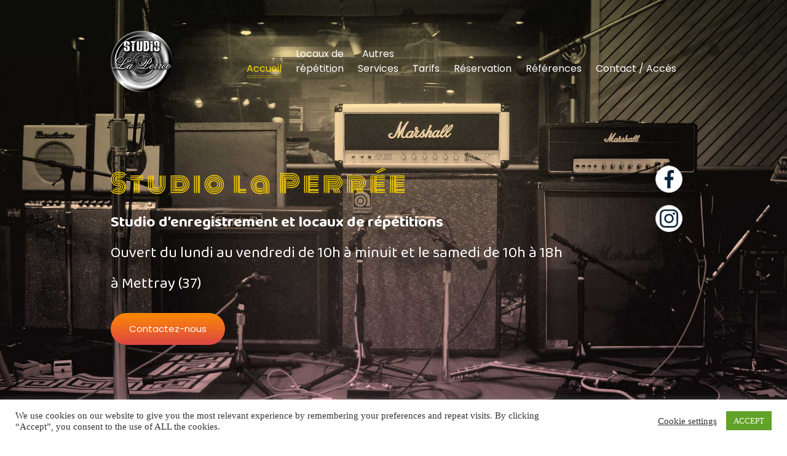

--- FILE ---
content_type: text/html; charset=UTF-8
request_url: https://studio-laperree.org/
body_size: 13613
content:
<!DOCTYPE html>
<html lang="fr-FR">
<head>
	<meta charset="UTF-8">
    <meta name="viewport" content="width=device-width, initial-scale=1.0">
    <link rel="shortcut icon" href="https://studio-laperree.org/wp-content/themes/StudiolaPeree/img/favicon.png" />
    
    
    <title>Accueil</title>
<meta name="description" content="Studio d’enregistrement et locaux de répétitions" />
<meta name="robots" content="index, follow" />
<meta name="googlebot" content="index, follow, max-snippet:-1, max-image-preview:large, max-video-preview:-1" />
<meta name="bingbot" content="index, follow, max-snippet:-1, max-image-preview:large, max-video-preview:-1" />
<link rel="canonical" href="https://studio-laperree.org/" />
<script type="application/ld+json">{
				"@context": "https://schema.org",
				"@type": "WebSite",
				"url" : "https:\/\/studio-laperree.org",
				"potentialAction": {
					"@type": "SearchAction",
					"target": "https:\/\/studio-laperree.org\/?s={search_term_string}",
					"query-input": "required name=search_term_string"
				}
			}</script>
<meta property="og:url" content="https://studio-laperree.org/" />
<meta property="og:site_name" content="Studio la Perrée" />
<meta property="og:locale" content="fr_FR" />
<meta property="og:type" content="website" />
<meta property="og:title" content="Accueil" />
<meta property="og:description" content="Studio d’enregistrement et locaux de répétitions" />
<meta property="og:image" content="https://studio-laperree.org/wp-content/uploads/2021/02/hero-background.jpg" />
<meta property="og:image:secure_url" content="https://studio-laperree.org/wp-content/uploads/2021/02/hero-background.jpg" />
<meta property="og:image:width" content="1920" />
<meta property="og:image:height" content="1039" />
<meta name="twitter:card" content="summary" />
<meta name="twitter:title" content="Accueil" />
<meta name="twitter:description" content="Studio d’enregistrement et locaux de répétitions" />
<meta name="twitter:image" content="https://studio-laperree.org/wp-content/uploads/2021/02/hero-background-1024x554.jpg" />
<link rel='dns-prefetch' href='//fonts.googleapis.com' />
        <script type="application/ld+json">
            {"@context":"https:\/\/schema.org","@type":"Organization","name":"Studio la Perr\u00e9e","url":"https:\/\/studio-laperree.org"}        </script>
        <link rel="alternate" title="oEmbed (JSON)" type="application/json+oembed" href="https://studio-laperree.org/wp-json/oembed/1.0/embed?url=https%3A%2F%2Fstudio-laperree.org%2F" />
<link rel="alternate" title="oEmbed (XML)" type="text/xml+oembed" href="https://studio-laperree.org/wp-json/oembed/1.0/embed?url=https%3A%2F%2Fstudio-laperree.org%2F&#038;format=xml" />
<style id='wp-img-auto-sizes-contain-inline-css' type='text/css'>
img:is([sizes=auto i],[sizes^="auto," i]){contain-intrinsic-size:3000px 1500px}
/*# sourceURL=wp-img-auto-sizes-contain-inline-css */
</style>
<style id='wp-emoji-styles-inline-css' type='text/css'>

	img.wp-smiley, img.emoji {
		display: inline !important;
		border: none !important;
		box-shadow: none !important;
		height: 1em !important;
		width: 1em !important;
		margin: 0 0.07em !important;
		vertical-align: -0.1em !important;
		background: none !important;
		padding: 0 !important;
	}
/*# sourceURL=wp-emoji-styles-inline-css */
</style>
<style id='wp-block-library-inline-css' type='text/css'>
:root{--wp-block-synced-color:#7a00df;--wp-block-synced-color--rgb:122,0,223;--wp-bound-block-color:var(--wp-block-synced-color);--wp-editor-canvas-background:#ddd;--wp-admin-theme-color:#007cba;--wp-admin-theme-color--rgb:0,124,186;--wp-admin-theme-color-darker-10:#006ba1;--wp-admin-theme-color-darker-10--rgb:0,107,160.5;--wp-admin-theme-color-darker-20:#005a87;--wp-admin-theme-color-darker-20--rgb:0,90,135;--wp-admin-border-width-focus:2px}@media (min-resolution:192dpi){:root{--wp-admin-border-width-focus:1.5px}}.wp-element-button{cursor:pointer}:root .has-very-light-gray-background-color{background-color:#eee}:root .has-very-dark-gray-background-color{background-color:#313131}:root .has-very-light-gray-color{color:#eee}:root .has-very-dark-gray-color{color:#313131}:root .has-vivid-green-cyan-to-vivid-cyan-blue-gradient-background{background:linear-gradient(135deg,#00d084,#0693e3)}:root .has-purple-crush-gradient-background{background:linear-gradient(135deg,#34e2e4,#4721fb 50%,#ab1dfe)}:root .has-hazy-dawn-gradient-background{background:linear-gradient(135deg,#faaca8,#dad0ec)}:root .has-subdued-olive-gradient-background{background:linear-gradient(135deg,#fafae1,#67a671)}:root .has-atomic-cream-gradient-background{background:linear-gradient(135deg,#fdd79a,#004a59)}:root .has-nightshade-gradient-background{background:linear-gradient(135deg,#330968,#31cdcf)}:root .has-midnight-gradient-background{background:linear-gradient(135deg,#020381,#2874fc)}:root{--wp--preset--font-size--normal:16px;--wp--preset--font-size--huge:42px}.has-regular-font-size{font-size:1em}.has-larger-font-size{font-size:2.625em}.has-normal-font-size{font-size:var(--wp--preset--font-size--normal)}.has-huge-font-size{font-size:var(--wp--preset--font-size--huge)}.has-text-align-center{text-align:center}.has-text-align-left{text-align:left}.has-text-align-right{text-align:right}.has-fit-text{white-space:nowrap!important}#end-resizable-editor-section{display:none}.aligncenter{clear:both}.items-justified-left{justify-content:flex-start}.items-justified-center{justify-content:center}.items-justified-right{justify-content:flex-end}.items-justified-space-between{justify-content:space-between}.screen-reader-text{border:0;clip-path:inset(50%);height:1px;margin:-1px;overflow:hidden;padding:0;position:absolute;width:1px;word-wrap:normal!important}.screen-reader-text:focus{background-color:#ddd;clip-path:none;color:#444;display:block;font-size:1em;height:auto;left:5px;line-height:normal;padding:15px 23px 14px;text-decoration:none;top:5px;width:auto;z-index:100000}html :where(.has-border-color){border-style:solid}html :where([style*=border-top-color]){border-top-style:solid}html :where([style*=border-right-color]){border-right-style:solid}html :where([style*=border-bottom-color]){border-bottom-style:solid}html :where([style*=border-left-color]){border-left-style:solid}html :where([style*=border-width]){border-style:solid}html :where([style*=border-top-width]){border-top-style:solid}html :where([style*=border-right-width]){border-right-style:solid}html :where([style*=border-bottom-width]){border-bottom-style:solid}html :where([style*=border-left-width]){border-left-style:solid}html :where(img[class*=wp-image-]){height:auto;max-width:100%}:where(figure){margin:0 0 1em}html :where(.is-position-sticky){--wp-admin--admin-bar--position-offset:var(--wp-admin--admin-bar--height,0px)}@media screen and (max-width:600px){html :where(.is-position-sticky){--wp-admin--admin-bar--position-offset:0px}}

/*# sourceURL=wp-block-library-inline-css */
</style><style id='global-styles-inline-css' type='text/css'>
:root{--wp--preset--aspect-ratio--square: 1;--wp--preset--aspect-ratio--4-3: 4/3;--wp--preset--aspect-ratio--3-4: 3/4;--wp--preset--aspect-ratio--3-2: 3/2;--wp--preset--aspect-ratio--2-3: 2/3;--wp--preset--aspect-ratio--16-9: 16/9;--wp--preset--aspect-ratio--9-16: 9/16;--wp--preset--color--black: #000000;--wp--preset--color--cyan-bluish-gray: #abb8c3;--wp--preset--color--white: #ffffff;--wp--preset--color--pale-pink: #f78da7;--wp--preset--color--vivid-red: #cf2e2e;--wp--preset--color--luminous-vivid-orange: #ff6900;--wp--preset--color--luminous-vivid-amber: #fcb900;--wp--preset--color--light-green-cyan: #7bdcb5;--wp--preset--color--vivid-green-cyan: #00d084;--wp--preset--color--pale-cyan-blue: #8ed1fc;--wp--preset--color--vivid-cyan-blue: #0693e3;--wp--preset--color--vivid-purple: #9b51e0;--wp--preset--gradient--vivid-cyan-blue-to-vivid-purple: linear-gradient(135deg,rgb(6,147,227) 0%,rgb(155,81,224) 100%);--wp--preset--gradient--light-green-cyan-to-vivid-green-cyan: linear-gradient(135deg,rgb(122,220,180) 0%,rgb(0,208,130) 100%);--wp--preset--gradient--luminous-vivid-amber-to-luminous-vivid-orange: linear-gradient(135deg,rgb(252,185,0) 0%,rgb(255,105,0) 100%);--wp--preset--gradient--luminous-vivid-orange-to-vivid-red: linear-gradient(135deg,rgb(255,105,0) 0%,rgb(207,46,46) 100%);--wp--preset--gradient--very-light-gray-to-cyan-bluish-gray: linear-gradient(135deg,rgb(238,238,238) 0%,rgb(169,184,195) 100%);--wp--preset--gradient--cool-to-warm-spectrum: linear-gradient(135deg,rgb(74,234,220) 0%,rgb(151,120,209) 20%,rgb(207,42,186) 40%,rgb(238,44,130) 60%,rgb(251,105,98) 80%,rgb(254,248,76) 100%);--wp--preset--gradient--blush-light-purple: linear-gradient(135deg,rgb(255,206,236) 0%,rgb(152,150,240) 100%);--wp--preset--gradient--blush-bordeaux: linear-gradient(135deg,rgb(254,205,165) 0%,rgb(254,45,45) 50%,rgb(107,0,62) 100%);--wp--preset--gradient--luminous-dusk: linear-gradient(135deg,rgb(255,203,112) 0%,rgb(199,81,192) 50%,rgb(65,88,208) 100%);--wp--preset--gradient--pale-ocean: linear-gradient(135deg,rgb(255,245,203) 0%,rgb(182,227,212) 50%,rgb(51,167,181) 100%);--wp--preset--gradient--electric-grass: linear-gradient(135deg,rgb(202,248,128) 0%,rgb(113,206,126) 100%);--wp--preset--gradient--midnight: linear-gradient(135deg,rgb(2,3,129) 0%,rgb(40,116,252) 100%);--wp--preset--font-size--small: 13px;--wp--preset--font-size--medium: 20px;--wp--preset--font-size--large: 36px;--wp--preset--font-size--x-large: 42px;--wp--preset--spacing--20: 0.44rem;--wp--preset--spacing--30: 0.67rem;--wp--preset--spacing--40: 1rem;--wp--preset--spacing--50: 1.5rem;--wp--preset--spacing--60: 2.25rem;--wp--preset--spacing--70: 3.38rem;--wp--preset--spacing--80: 5.06rem;--wp--preset--shadow--natural: 6px 6px 9px rgba(0, 0, 0, 0.2);--wp--preset--shadow--deep: 12px 12px 50px rgba(0, 0, 0, 0.4);--wp--preset--shadow--sharp: 6px 6px 0px rgba(0, 0, 0, 0.2);--wp--preset--shadow--outlined: 6px 6px 0px -3px rgb(255, 255, 255), 6px 6px rgb(0, 0, 0);--wp--preset--shadow--crisp: 6px 6px 0px rgb(0, 0, 0);}:where(.is-layout-flex){gap: 0.5em;}:where(.is-layout-grid){gap: 0.5em;}body .is-layout-flex{display: flex;}.is-layout-flex{flex-wrap: wrap;align-items: center;}.is-layout-flex > :is(*, div){margin: 0;}body .is-layout-grid{display: grid;}.is-layout-grid > :is(*, div){margin: 0;}:where(.wp-block-columns.is-layout-flex){gap: 2em;}:where(.wp-block-columns.is-layout-grid){gap: 2em;}:where(.wp-block-post-template.is-layout-flex){gap: 1.25em;}:where(.wp-block-post-template.is-layout-grid){gap: 1.25em;}.has-black-color{color: var(--wp--preset--color--black) !important;}.has-cyan-bluish-gray-color{color: var(--wp--preset--color--cyan-bluish-gray) !important;}.has-white-color{color: var(--wp--preset--color--white) !important;}.has-pale-pink-color{color: var(--wp--preset--color--pale-pink) !important;}.has-vivid-red-color{color: var(--wp--preset--color--vivid-red) !important;}.has-luminous-vivid-orange-color{color: var(--wp--preset--color--luminous-vivid-orange) !important;}.has-luminous-vivid-amber-color{color: var(--wp--preset--color--luminous-vivid-amber) !important;}.has-light-green-cyan-color{color: var(--wp--preset--color--light-green-cyan) !important;}.has-vivid-green-cyan-color{color: var(--wp--preset--color--vivid-green-cyan) !important;}.has-pale-cyan-blue-color{color: var(--wp--preset--color--pale-cyan-blue) !important;}.has-vivid-cyan-blue-color{color: var(--wp--preset--color--vivid-cyan-blue) !important;}.has-vivid-purple-color{color: var(--wp--preset--color--vivid-purple) !important;}.has-black-background-color{background-color: var(--wp--preset--color--black) !important;}.has-cyan-bluish-gray-background-color{background-color: var(--wp--preset--color--cyan-bluish-gray) !important;}.has-white-background-color{background-color: var(--wp--preset--color--white) !important;}.has-pale-pink-background-color{background-color: var(--wp--preset--color--pale-pink) !important;}.has-vivid-red-background-color{background-color: var(--wp--preset--color--vivid-red) !important;}.has-luminous-vivid-orange-background-color{background-color: var(--wp--preset--color--luminous-vivid-orange) !important;}.has-luminous-vivid-amber-background-color{background-color: var(--wp--preset--color--luminous-vivid-amber) !important;}.has-light-green-cyan-background-color{background-color: var(--wp--preset--color--light-green-cyan) !important;}.has-vivid-green-cyan-background-color{background-color: var(--wp--preset--color--vivid-green-cyan) !important;}.has-pale-cyan-blue-background-color{background-color: var(--wp--preset--color--pale-cyan-blue) !important;}.has-vivid-cyan-blue-background-color{background-color: var(--wp--preset--color--vivid-cyan-blue) !important;}.has-vivid-purple-background-color{background-color: var(--wp--preset--color--vivid-purple) !important;}.has-black-border-color{border-color: var(--wp--preset--color--black) !important;}.has-cyan-bluish-gray-border-color{border-color: var(--wp--preset--color--cyan-bluish-gray) !important;}.has-white-border-color{border-color: var(--wp--preset--color--white) !important;}.has-pale-pink-border-color{border-color: var(--wp--preset--color--pale-pink) !important;}.has-vivid-red-border-color{border-color: var(--wp--preset--color--vivid-red) !important;}.has-luminous-vivid-orange-border-color{border-color: var(--wp--preset--color--luminous-vivid-orange) !important;}.has-luminous-vivid-amber-border-color{border-color: var(--wp--preset--color--luminous-vivid-amber) !important;}.has-light-green-cyan-border-color{border-color: var(--wp--preset--color--light-green-cyan) !important;}.has-vivid-green-cyan-border-color{border-color: var(--wp--preset--color--vivid-green-cyan) !important;}.has-pale-cyan-blue-border-color{border-color: var(--wp--preset--color--pale-cyan-blue) !important;}.has-vivid-cyan-blue-border-color{border-color: var(--wp--preset--color--vivid-cyan-blue) !important;}.has-vivid-purple-border-color{border-color: var(--wp--preset--color--vivid-purple) !important;}.has-vivid-cyan-blue-to-vivid-purple-gradient-background{background: var(--wp--preset--gradient--vivid-cyan-blue-to-vivid-purple) !important;}.has-light-green-cyan-to-vivid-green-cyan-gradient-background{background: var(--wp--preset--gradient--light-green-cyan-to-vivid-green-cyan) !important;}.has-luminous-vivid-amber-to-luminous-vivid-orange-gradient-background{background: var(--wp--preset--gradient--luminous-vivid-amber-to-luminous-vivid-orange) !important;}.has-luminous-vivid-orange-to-vivid-red-gradient-background{background: var(--wp--preset--gradient--luminous-vivid-orange-to-vivid-red) !important;}.has-very-light-gray-to-cyan-bluish-gray-gradient-background{background: var(--wp--preset--gradient--very-light-gray-to-cyan-bluish-gray) !important;}.has-cool-to-warm-spectrum-gradient-background{background: var(--wp--preset--gradient--cool-to-warm-spectrum) !important;}.has-blush-light-purple-gradient-background{background: var(--wp--preset--gradient--blush-light-purple) !important;}.has-blush-bordeaux-gradient-background{background: var(--wp--preset--gradient--blush-bordeaux) !important;}.has-luminous-dusk-gradient-background{background: var(--wp--preset--gradient--luminous-dusk) !important;}.has-pale-ocean-gradient-background{background: var(--wp--preset--gradient--pale-ocean) !important;}.has-electric-grass-gradient-background{background: var(--wp--preset--gradient--electric-grass) !important;}.has-midnight-gradient-background{background: var(--wp--preset--gradient--midnight) !important;}.has-small-font-size{font-size: var(--wp--preset--font-size--small) !important;}.has-medium-font-size{font-size: var(--wp--preset--font-size--medium) !important;}.has-large-font-size{font-size: var(--wp--preset--font-size--large) !important;}.has-x-large-font-size{font-size: var(--wp--preset--font-size--x-large) !important;}
/*# sourceURL=global-styles-inline-css */
</style>

<style id='classic-theme-styles-inline-css' type='text/css'>
/*! This file is auto-generated */
.wp-block-button__link{color:#fff;background-color:#32373c;border-radius:9999px;box-shadow:none;text-decoration:none;padding:calc(.667em + 2px) calc(1.333em + 2px);font-size:1.125em}.wp-block-file__button{background:#32373c;color:#fff;text-decoration:none}
/*# sourceURL=/wp-includes/css/classic-themes.min.css */
</style>
<link rel='stylesheet' id='contact-form-7-css' href='https://studio-laperree.org/wp-content/plugins/contact-form-7/includes/css/styles.css?ver=5.4.1' type='text/css' media='all' />
<link rel='stylesheet' id='cookie-law-info-css' href='https://studio-laperree.org/wp-content/plugins/cookie-law-info/public/css/cookie-law-info-public.css?ver=2.0.1' type='text/css' media='all' />
<link rel='stylesheet' id='cookie-law-info-gdpr-css' href='https://studio-laperree.org/wp-content/plugins/cookie-law-info/public/css/cookie-law-info-gdpr.css?ver=2.0.1' type='text/css' media='all' />
<link rel='stylesheet' id='DOPBSP-css-dopselect-css' href='https://studio-laperree.org/wp-content/plugins/dopbsp/libraries/css/jquery.dop.Select.css?ver=6.9' type='text/css' media='all' />
<link rel='stylesheet' id='poppins-css' href='https://fonts.googleapis.com/css2?family=Poppins&#038;display=swap&#038;ver=6.9' type='text/css' media='all' />
<link rel='stylesheet' id='baloo-css' href='https://fonts.googleapis.com/css2?family=Baloo+Bhaina+2%3Awght%40400%3B700&#038;display=swap&#038;ver=6.9' type='text/css' media='all' />
<link rel='stylesheet' id='monoton-css' href='https://fonts.googleapis.com/css2?family=Monoton&#038;display=swap&#038;ver=6.9' type='text/css' media='all' />
<link rel='stylesheet' id='style-css' href='https://studio-laperree.org/wp-content/themes/StudiolaPeree/css/style.css?ver=9' type='text/css' media='all' />
<link rel='stylesheet' id='fontello-css' href='https://studio-laperree.org/wp-content/themes/StudiolaPeree/fontello/css/icons.css?ver=9' type='text/css' media='all' />
<link rel='stylesheet' id='laperree-resa-ea-style-css' href='https://studio-laperree.org/wp-content/themes/StudiolaPeree/css/laperree-resa-ea.css?ver=6.9' type='text/css' media='all' />
<link rel='stylesheet' id='laperree-resa-ea-calendar-style-css' href='https://studio-laperree.org/wp-content/themes/StudiolaPeree/css/laperree-resa-ea-calendar.css?ver=6.9' type='text/css' media='all' />
<script type="text/javascript" src="https://studio-laperree.org/wp-includes/js/jquery/jquery.min.js?ver=3.7.1" id="jquery-core-js"></script>
<script type="text/javascript" src="https://studio-laperree.org/wp-includes/js/jquery/jquery-migrate.min.js?ver=3.4.1" id="jquery-migrate-js"></script>
<script type="text/javascript" id="cookie-law-info-js-extra">
/* <![CDATA[ */
var Cli_Data = {"nn_cookie_ids":[],"cookielist":[],"non_necessary_cookies":[],"ccpaEnabled":"","ccpaRegionBased":"","ccpaBarEnabled":"","ccpaType":"gdpr","js_blocking":"1","custom_integration":"","triggerDomRefresh":"","secure_cookies":""};
var cli_cookiebar_settings = {"animate_speed_hide":"500","animate_speed_show":"500","background":"#FFF","border":"#b1a6a6c2","border_on":"","button_1_button_colour":"#61a229","button_1_button_hover":"#4e8221","button_1_link_colour":"#fff","button_1_as_button":"1","button_1_new_win":"","button_2_button_colour":"#333","button_2_button_hover":"#292929","button_2_link_colour":"#444","button_2_as_button":"","button_2_hidebar":"","button_3_button_colour":"#3566bb","button_3_button_hover":"#2a5296","button_3_link_colour":"#fff","button_3_as_button":"1","button_3_new_win":"","button_4_button_colour":"#000","button_4_button_hover":"#000000","button_4_link_colour":"#333333","button_4_as_button":"","button_7_button_colour":"#61a229","button_7_button_hover":"#4e8221","button_7_link_colour":"#fff","button_7_as_button":"1","button_7_new_win":"","font_family":"inherit","header_fix":"","notify_animate_hide":"1","notify_animate_show":"","notify_div_id":"#cookie-law-info-bar","notify_position_horizontal":"right","notify_position_vertical":"bottom","scroll_close":"1","scroll_close_reload":"","accept_close_reload":"","reject_close_reload":"","showagain_tab":"","showagain_background":"#fff","showagain_border":"#000","showagain_div_id":"#cookie-law-info-again","showagain_x_position":"100px","text":"#333333","show_once_yn":"1","show_once":"10000","logging_on":"","as_popup":"","popup_overlay":"1","bar_heading_text":"","cookie_bar_as":"banner","popup_showagain_position":"bottom-right","widget_position":"left"};
var log_object = {"ajax_url":"https://studio-laperree.org/wp-admin/admin-ajax.php"};
//# sourceURL=cookie-law-info-js-extra
/* ]]> */
</script>
<script type="text/javascript" src="https://studio-laperree.org/wp-content/plugins/cookie-law-info/public/js/cookie-law-info-public.js?ver=2.0.1" id="cookie-law-info-js"></script>
<script type="text/javascript" src="https://studio-laperree.org/wp-content/plugins/dopbsp/libraries/js/dop-prototypes.js?ver=6.9" id="DOP-js-prototypes-js"></script>
<script type="text/javascript" src="https://studio-laperree.org/wp-content/plugins/dopbsp/assets/js/jquery.dop.frontend.BSPSearchWidget.js?ver=6.9" id="DOPBSP-js-frontend-search-widget-js"></script>
<script type="text/javascript" src="https://studio-laperree.org/wp-content/themes/StudiolaPeree/js/FullCalendar/index.js?ver=6.9" id="mp3000_fullcalendar-js"></script>
<script type="text/javascript" src="https://studio-laperree.org/wp-content/themes/StudiolaPeree/js/FullCalendar/fr.js?ver=6.9" id="mp3000_fullcalendar_fr-js"></script>
<script type="text/javascript" src="https://studio-laperree.org/wp-content/themes/StudiolaPeree/js/mp3000-commons.js?ver=6.9" id="pm3000-commons-script-js"></script>
<script type="text/javascript" src="https://studio-laperree.org/wp-content/themes/StudiolaPeree/js/laperree-resa-ea.js?ver=6.9" id="laperree-resa-ea-script-js"></script>
<script type="text/javascript" src="https://studio-laperree.org/wp-content/themes/StudiolaPeree/js/laperree-resa-ea-calendar.js?ver=6.9" id="laperree-resa-ea-calendar-script-js"></script>
<link rel="https://api.w.org/" href="https://studio-laperree.org/wp-json/" /><link rel="alternate" title="JSON" type="application/json" href="https://studio-laperree.org/wp-json/wp/v2/pages/24" /><link rel="EditURI" type="application/rsd+xml" title="RSD" href="https://studio-laperree.org/xmlrpc.php?rsd" />
<meta name="generator" content="WordPress 6.9" />
<link rel='shortlink' href='https://studio-laperree.org/' />
    <script>
        window.mp3000Nonce = 'e05915fe9f'
    </script>
    		<style type="text/css" id="wp-custom-css">
			.locaux-left .affich{
   padding-bottom: 100px;
}

.splide__slide img{
	height: 500px;
	object-fit: cover;
}

.describe-button{
	margin-bottom: 1rem;
}		</style>
		</head>
<body class="home wp-singular page-template-default page page-id-24 wp-theme-StudiolaPeree" >
    
  <header>
   <div class="container">
     <div class="header-nav">
        <div class="logo">
            <a href="https://studio-laperree.org"><img src="https://studio-laperree.org/wp-content/themes/StudiolaPeree/img/logostudio.png" alt="Logo de studio la perrée"></a>
        </div>
    <input type="checkbox" id="menunav" class="input-menu"/>
    <label class="labell" for="menunav">&equiv;</label> 
    
    <nav class="menu-footer-container"><ul id="menu-item" class="header-ul"><li id="menu-item-26" class="menu-item menu-item-type-post_type menu-item-object-page menu-item-home current-menu-item page_item page-item-24 current_page_item menu-item-26"><a href="https://studio-laperree.org/" aria-current="page">Accueil</a></li>
<li id="menu-item-18" class="menu-item menu-item-type-post_type menu-item-object-page menu-item-18"><a href="https://studio-laperree.org/locaux/">Locaux de<br>répétition</a></li>
<li id="menu-item-73" class="menu-item menu-item-type-post_type menu-item-object-page menu-item-73"><a href="https://studio-laperree.org/services/">Autres<br>Services</a></li>
<li id="menu-item-140" class="menu-item menu-item-type-post_type menu-item-object-page menu-item-140"><a href="https://studio-laperree.org/tarifs/">Tarifs</a></li>
<li id="menu-item-694" class="menu-item menu-item-type-post_type menu-item-object-page menu-item-694"><a href="https://studio-laperree.org/reservation/">Réservation</a></li>
<li id="menu-item-185" class="menu-item menu-item-type-post_type menu-item-object-page menu-item-185"><a href="https://studio-laperree.org/references-2/">Références</a></li>
<li id="menu-item-423" class="menu-item menu-item-type-post_type menu-item-object-page menu-item-423"><a href="https://studio-laperree.org/contact/">Contact / Accés</a></li>
</ul></nav>     </div>
  </div>
</header>


<section class="hero" style="background-image:url('https://studio-laperree.org/wp-content/uploads/2021/02/hero-background.jpg')" >

    <div class="container">
      <div class="area" >
        <ul class="circles">
          
                 <li><img src="https://studio-laperree.org/wp-content/themes/StudiolaPeree/img/icons8-eighth-rest-24.png"></li>
                <li></li>
                <li></li>
                <li><img src="https://studio-laperree.org/wp-content/themes/StudiolaPeree/img/icons8-eighth-rest-24.png"></li>
                <li></li>
                <li></li>
                <li><img src="https://studio-laperree.org/wp-content/themes/StudiolaPeree/img/icons8-eighth-rest-24.png"></li>
                <li></li>
                <li></li>
        </ul>
    </div >
        <div class="hero__content">
              <div class="hero__text">
                <span class="text1">Studio la Perrée</span>
                <span class="text2">Studio d’enregistrement et locaux de répétitions</span>
                <h2 class="header-text-regular"><h2 class="header-text-regular">Ouvert du lundi au vendredi de 10h à minuit et le samedi de 10h à 18h</h2>
</h2>
                <h2 class="header-text-regular">à Mettray (37)</h2>
                                    <a class="button-one" href="https://studio-laperree.org/contact/#contact" target="_self">Contactez-nous</a>
                              </div>
              <div class="hero-icons">
                <ul class="icons-social">
                  <li>
                     <a href="https://fr-fr.facebook.com/pages/category/Arts---Entertainment/Studio-La-Perr%C3%A9e-757785190999625/"><img src="https://studio-laperree.org/wp-content/themes/StudiolaPeree/img/facebook.svg" alt="Logo de facebook"></a>

                  </li>
                  
                  <li>
                    <a href="https://www.instagram.com/studio_la_perree/"><img src="https://studio-laperree.org/wp-content/themes/StudiolaPeree/img/instagram.svg" alt="Logo de instagram"></a>

                  </li>
                </ul>
            </div>
        </div>
    </div>
    
</section>
<main>
      <div class="container">
                                                         <article class="article">
                  <div class="article__content">
                    <h2><h2>Studio d’enregistrement</h2>
</h2>
                    <a class="button-savoir"href="https://studio-laperree.org/locaux/#studio-enregistment">En savoir +</a>
                    
                  </div>
                                                  <img src="https://studio-laperree.org/wp-content/uploads/2022/02/IMG_4735-1-scaled-e1643713113765.jpeg" alt="" />
                                          </article>

                                  <article class="article">
                  <div class="article__content">
                    <h2><h2>Salles de répétition</h2>
</h2>
                    <a class="button-savoir"href=" https://studio-laperree.org/locaux/#salle-repetition">En savoir +</a>
                    
                  </div>
                                                  <img src="https://studio-laperree.org/wp-content/uploads/2022/02/IMG_4362-scaled.jpeg" alt="" />
                                          </article>

                                  <article class="article">
                  <div class="article__content">
                    <h2><h2>Tournage de clips</h2>
</h2>
                    <a class="button-savoir"href="https://studio-laperree.org/services/#tournage-clip">En savoir +</a>
                    
                  </div>
                                                  <img src="https://studio-laperree.org/wp-content/uploads/2021/01/service1.jpg" alt="photo de turnage de clips" />
                                          </article>

                                  <article class="article">
                  <div class="article__content">
                    <h2><h2>Sonorisation live</h2>
</h2>
                    <a class="button-savoir"href="https://studio-laperree.org/services/">En savoir +</a>
                    
                  </div>
                                                  <img src="https://studio-laperree.org/wp-content/uploads/2022/02/24993640_1948783908672675_2999716163642136884_n.jpg" alt="" />
                                          </article>

                                  <article class="article">
                  <div class="article__content">
                    <h2><h2>Shooting photo</h2>
</h2>
                    <a class="button-savoir"href="https://studio-laperree.org/services/">En savoir +</a>
                    
                  </div>
                                                  <img src="https://studio-laperree.org/wp-content/uploads/2021/01/service2.jpg" alt="photo de shooting photo" />
                                          </article>

                                                            
                        
      </div>

    

    
                <div class="container">
                <div class="slider">
                                                <div class="splide">
                              <div class="splide__arrows">
                                  <button class="splide__arrow splide__arrow--prev">
                                  <img src="https://studio-laperree.org/wp-content/themes/StudiolaPeree/img/small-arrow-orange.png">
                                  </button>
                                  <button class="splide__arrow splide__arrow--next">
                                      <img src="https://studio-laperree.org/wp-content/themes/StudiolaPeree/img/small-arrow-orange-toward.png">
                                  </button>
                              </div>
                                <div class="splide__track">
                                    <ul class="splide__list">
                                                                                    <li class="splide__slide">
                                                <img width="2560" height="1920" src="https://studio-laperree.org/wp-content/uploads/2022/02/IMG_4866-2-scaled.jpeg" class="attachment-full size-full" alt="" decoding="async" fetchpriority="high" srcset="https://studio-laperree.org/wp-content/uploads/2022/02/IMG_4866-2-scaled.jpeg 2560w, https://studio-laperree.org/wp-content/uploads/2022/02/IMG_4866-2-300x225.jpeg 300w, https://studio-laperree.org/wp-content/uploads/2022/02/IMG_4866-2-1024x768.jpeg 1024w, https://studio-laperree.org/wp-content/uploads/2022/02/IMG_4866-2-768x576.jpeg 768w, https://studio-laperree.org/wp-content/uploads/2022/02/IMG_4866-2-1536x1152.jpeg 1536w, https://studio-laperree.org/wp-content/uploads/2022/02/IMG_4866-2-2048x1536.jpeg 2048w, https://studio-laperree.org/wp-content/uploads/2022/02/IMG_4866-2-320x240.jpeg 320w" sizes="(max-width: 2560px) 100vw, 2560px" />                                            </li>
                                                                                    <li class="splide__slide">
                                                <img width="2560" height="1920" src="https://studio-laperree.org/wp-content/uploads/2022/02/IMG_4760-scaled.jpeg" class="attachment-full size-full" alt="" decoding="async" srcset="https://studio-laperree.org/wp-content/uploads/2022/02/IMG_4760-scaled.jpeg 2560w, https://studio-laperree.org/wp-content/uploads/2022/02/IMG_4760-300x225.jpeg 300w, https://studio-laperree.org/wp-content/uploads/2022/02/IMG_4760-1024x768.jpeg 1024w, https://studio-laperree.org/wp-content/uploads/2022/02/IMG_4760-768x576.jpeg 768w, https://studio-laperree.org/wp-content/uploads/2022/02/IMG_4760-1536x1152.jpeg 1536w, https://studio-laperree.org/wp-content/uploads/2022/02/IMG_4760-2048x1536.jpeg 2048w, https://studio-laperree.org/wp-content/uploads/2022/02/IMG_4760-320x240.jpeg 320w" sizes="(max-width: 2560px) 100vw, 2560px" />                                            </li>
                                                                                    <li class="splide__slide">
                                                <img width="2560" height="1920" src="https://studio-laperree.org/wp-content/uploads/2022/02/IMG_4666-scaled.jpeg" class="attachment-full size-full" alt="" decoding="async" srcset="https://studio-laperree.org/wp-content/uploads/2022/02/IMG_4666-scaled.jpeg 2560w, https://studio-laperree.org/wp-content/uploads/2022/02/IMG_4666-300x225.jpeg 300w, https://studio-laperree.org/wp-content/uploads/2022/02/IMG_4666-1024x768.jpeg 1024w, https://studio-laperree.org/wp-content/uploads/2022/02/IMG_4666-768x576.jpeg 768w, https://studio-laperree.org/wp-content/uploads/2022/02/IMG_4666-1536x1152.jpeg 1536w, https://studio-laperree.org/wp-content/uploads/2022/02/IMG_4666-2048x1536.jpeg 2048w, https://studio-laperree.org/wp-content/uploads/2022/02/IMG_4666-320x240.jpeg 320w" sizes="(max-width: 2560px) 100vw, 2560px" />                                            </li>
                                                                                    <li class="splide__slide">
                                                <img width="2560" height="1920" src="https://studio-laperree.org/wp-content/uploads/2022/02/IMG_4362-scaled.jpeg" class="attachment-full size-full" alt="" decoding="async" loading="lazy" srcset="https://studio-laperree.org/wp-content/uploads/2022/02/IMG_4362-scaled.jpeg 2560w, https://studio-laperree.org/wp-content/uploads/2022/02/IMG_4362-300x225.jpeg 300w, https://studio-laperree.org/wp-content/uploads/2022/02/IMG_4362-1024x768.jpeg 1024w, https://studio-laperree.org/wp-content/uploads/2022/02/IMG_4362-768x576.jpeg 768w, https://studio-laperree.org/wp-content/uploads/2022/02/IMG_4362-1536x1152.jpeg 1536w, https://studio-laperree.org/wp-content/uploads/2022/02/IMG_4362-2048x1536.jpeg 2048w, https://studio-laperree.org/wp-content/uploads/2022/02/IMG_4362-320x240.jpeg 320w" sizes="auto, (max-width: 2560px) 100vw, 2560px" />                                            </li>
                                                                                    <li class="splide__slide">
                                                <img width="2300" height="1725" src="https://studio-laperree.org/wp-content/uploads/2022/02/IMG_4735-1-scaled-e1643713113765.jpeg" class="attachment-full size-full" alt="" decoding="async" loading="lazy" />                                            </li>
                                                                                    <li class="splide__slide">
                                                <img width="2560" height="1920" src="https://studio-laperree.org/wp-content/uploads/2022/02/IMG_4794-scaled.jpeg" class="attachment-full size-full" alt="" decoding="async" loading="lazy" srcset="https://studio-laperree.org/wp-content/uploads/2022/02/IMG_4794-scaled.jpeg 2560w, https://studio-laperree.org/wp-content/uploads/2022/02/IMG_4794-300x225.jpeg 300w, https://studio-laperree.org/wp-content/uploads/2022/02/IMG_4794-1024x768.jpeg 1024w, https://studio-laperree.org/wp-content/uploads/2022/02/IMG_4794-768x576.jpeg 768w, https://studio-laperree.org/wp-content/uploads/2022/02/IMG_4794-1536x1152.jpeg 1536w, https://studio-laperree.org/wp-content/uploads/2022/02/IMG_4794-2048x1536.jpeg 2048w, https://studio-laperree.org/wp-content/uploads/2022/02/IMG_4794-320x240.jpeg 320w" sizes="auto, (max-width: 2560px) 100vw, 2560px" />                                            </li>
                                                                                    <li class="splide__slide">
                                                <img width="2560" height="1920" src="https://studio-laperree.org/wp-content/uploads/2022/02/IMG_4875-2-scaled.jpeg" class="attachment-full size-full" alt="" decoding="async" loading="lazy" srcset="https://studio-laperree.org/wp-content/uploads/2022/02/IMG_4875-2-scaled.jpeg 2560w, https://studio-laperree.org/wp-content/uploads/2022/02/IMG_4875-2-300x225.jpeg 300w, https://studio-laperree.org/wp-content/uploads/2022/02/IMG_4875-2-1024x768.jpeg 1024w, https://studio-laperree.org/wp-content/uploads/2022/02/IMG_4875-2-768x576.jpeg 768w, https://studio-laperree.org/wp-content/uploads/2022/02/IMG_4875-2-1536x1152.jpeg 1536w, https://studio-laperree.org/wp-content/uploads/2022/02/IMG_4875-2-2048x1536.jpeg 2048w, https://studio-laperree.org/wp-content/uploads/2022/02/IMG_4875-2-320x240.jpeg 320w" sizes="auto, (max-width: 2560px) 100vw, 2560px" />                                            </li>
                                                                            </ul>
                                </div>
                            </div>
                                                </div>
                </div>
           
            


    <section class="qui-sommes-nous">
        <div class="container">
        
                    <article class="article-qui-sommes-nous">
                          <div class="article-qui-sommes-content">
                             <h2><h2>Qui sommes nous ?</h2>
</h2>
                             <div class="underline"></div>
                             <p><p>Cette structure à été crée par des Musiciens, pour des Musiciens en Novembre 2003. Nos locaux se situant à 10min du centre ville de TOURS, en périphérie, il est particulièrement agréable de s’y retrouver pour mener à bien vos projets musicaux en toute tranquillité. Nous vous offrons un accompagnement personnalisé dans les différents services proposés que vous trouverez dans le menu. Depuis maintenant 10 ans, nous travaillons en collaboration avec des Musiciens autant professionnels qu’amateurs, dans des courants musicaux les plus divers. Nous travaillons aussi avec d’autres structures associatives ou encore des entreprises. Nous nous efforcerons de vous donner tous les conseils pour que vos projets aboutissent en toute sérénité. Si vous ne nous connaissez pas encore, n’hésitez pas à prendre contact avec nous. Nous nous ferons un plaisir de répondre à vos attentes dans les meilleurs délais. Musicalement,</p>
 </p>
                         </div>
                             <div class="space"></div>
                            <div class="article-qui-sommes-logo">
                                                                  <img src="https://studio-laperree.org/wp-content/uploads/2025/06/Logo-La-Perree-2048x2048-1.png" alt="Logo La Perrée" />
                                
                            </div>              
                    </article>
        </div>
    </section>



 




<button id="topBtn"><img src="https://studio-laperree.org/wp-content/themes/StudiolaPeree/img/angle-up-solid.svg" width="20px"></i></button>

</main>







<footer class="footer">
  <div class="container">
    <div class="footer-content">
    <img src="https://studio-laperree.org/wp-content/themes/StudiolaPeree/img/logostudio.png" alt="Logo de studio la perrée">
    
    
      <ul id="menu-footer" class="footer-ul"><li class="menu-item menu-item-type-post_type menu-item-object-page menu-item-home current-menu-item page_item page-item-24 current_page_item menu-item-26"><a href="https://studio-laperree.org/" aria-current="page">Accueil</a></li>
<li class="menu-item menu-item-type-post_type menu-item-object-page menu-item-18"><a href="https://studio-laperree.org/locaux/">Locaux de<br>répétition</a></li>
<li class="menu-item menu-item-type-post_type menu-item-object-page menu-item-73"><a href="https://studio-laperree.org/services/">Autres<br>Services</a></li>
<li class="menu-item menu-item-type-post_type menu-item-object-page menu-item-140"><a href="https://studio-laperree.org/tarifs/">Tarifs</a></li>
<li class="menu-item menu-item-type-post_type menu-item-object-page menu-item-694"><a href="https://studio-laperree.org/reservation/">Réservation</a></li>
<li class="menu-item menu-item-type-post_type menu-item-object-page menu-item-185"><a href="https://studio-laperree.org/references-2/">Références</a></li>
<li class="menu-item menu-item-type-post_type menu-item-object-page menu-item-423"><a href="https://studio-laperree.org/contact/">Contact / Accés</a></li>
</ul>      <ul class="icons-footer-social">
        <li>
          <a href="https://fr-fr.facebook.com/pages/category/Arts---Entertainment/Studio-La-Perr%C3%A9e-757785190999625/"><img src="https://studio-laperree.org/wp-content/themes/StudiolaPeree/img/icons8-facebook-48.png" alt="Logo de facebook"></a>
        </li>
        
        <li>
          <a href="https://www.instagram.com/studio_la_perree/"><img src="https://studio-laperree.org/wp-content/themes/StudiolaPeree/img/icons8-instagram-48.png" alt="Logo de instagram"></a>
        </li>
      </ul>
      
      <div class="footer-politique"><ul id="menu-mentions-legale" class="menu"><li id="menu-item-22" class="menu-item menu-item-type-custom menu-item-object-custom menu-item-22"><a>© 2021 Studio la Perrée</a></li>
<li id="menu-item-313" class="menu-item menu-item-type-post_type menu-item-object-page menu-item-313"><a href="https://studio-laperree.org/mentions-legales/">Mentions légales</a></li>
<li id="menu-item-428" class="menu-item menu-item-type-post_type menu-item-object-page menu-item-428"><a href="https://studio-laperree.org/plan-du-site/">Plan du site</a></li>
</ul></div>  

    </div>
  </div>
</footer>

<script type="speculationrules">
{"prefetch":[{"source":"document","where":{"and":[{"href_matches":"/*"},{"not":{"href_matches":["/wp-*.php","/wp-admin/*","/wp-content/uploads/*","/wp-content/*","/wp-content/plugins/*","/wp-content/themes/StudiolaPeree/*","/*\\?(.+)"]}},{"not":{"selector_matches":"a[rel~=\"nofollow\"]"}},{"not":{"selector_matches":".no-prefetch, .no-prefetch a"}}]},"eagerness":"conservative"}]}
</script>
<!--googleoff: all--><div id="cookie-law-info-bar" data-nosnippet="true"><span><div class="cli-bar-container cli-style-v2"><div class="cli-bar-message">We use cookies on our website to give you the most relevant experience by remembering your preferences and repeat visits. By clicking “Accept”, you consent to the use of ALL the cookies.</div><div class="cli-bar-btn_container"><a role='button' tabindex='0' class="cli_settings_button" style="margin:0px 10px 0px 5px;" >Cookie settings</a><a role='button' tabindex='0' data-cli_action="accept" id="cookie_action_close_header"  class="medium cli-plugin-button cli-plugin-main-button cookie_action_close_header cli_action_button" style="display:inline-block; ">ACCEPT</a></div></div></span></div><div id="cookie-law-info-again" style="display:none;" data-nosnippet="true"><span id="cookie_hdr_showagain">Manage consent</span></div><div class="cli-modal" data-nosnippet="true" id="cliSettingsPopup" tabindex="-1" role="dialog" aria-labelledby="cliSettingsPopup" aria-hidden="true">
  <div class="cli-modal-dialog" role="document">
	<div class="cli-modal-content cli-bar-popup">
	  	<button type="button" class="cli-modal-close" id="cliModalClose">
			<svg class="" viewBox="0 0 24 24"><path d="M19 6.41l-1.41-1.41-5.59 5.59-5.59-5.59-1.41 1.41 5.59 5.59-5.59 5.59 1.41 1.41 5.59-5.59 5.59 5.59 1.41-1.41-5.59-5.59z"></path><path d="M0 0h24v24h-24z" fill="none"></path></svg>
			<span class="wt-cli-sr-only">Fermer</span>
	  	</button>
	  	<div class="cli-modal-body">
			<div class="cli-container-fluid cli-tab-container">
	<div class="cli-row">
		<div class="cli-col-12 cli-align-items-stretch cli-px-0">
			<div class="cli-privacy-overview">
				<h4>Privacy Overview</h4>				<div class="cli-privacy-content">
					<div class="cli-privacy-content-text">This website uses cookies to improve your experience while you navigate through the website. Out of these, the cookies that are categorized as necessary are stored on your browser as they are essential for the working of basic functionalities of the website. We also use third-party cookies that help us analyze and understand how you use this website. These cookies will be stored in your browser only with your consent. You also have the option to opt-out of these cookies. But opting out of some of these cookies may affect your browsing experience.</div>
				</div>
				<a class="cli-privacy-readmore"  aria-label="Afficher plus" tabindex="0" role="button" data-readmore-text="Afficher plus" data-readless-text="Afficher moins"></a>			</div>
		</div>
		<div class="cli-col-12 cli-align-items-stretch cli-px-0 cli-tab-section-container">
												<div class="cli-tab-section">
						<div class="cli-tab-header">
							<a role="button" tabindex="0" class="cli-nav-link cli-settings-mobile" data-target="necessary" data-toggle="cli-toggle-tab">
								Necessary							</a>
							<div class="wt-cli-necessary-checkbox">
                        <input type="checkbox" class="cli-user-preference-checkbox"  id="wt-cli-checkbox-necessary" data-id="checkbox-necessary" checked="checked"  />
                        <label class="form-check-label" for="wt-cli-checkbox-necessary">Necessary</label>
                    </div>
                    <span class="cli-necessary-caption">Toujours activé</span> 						</div>
						<div class="cli-tab-content">
							<div class="cli-tab-pane cli-fade" data-id="necessary">
								<p>Necessary cookies are absolutely essential for the website to function properly. This category only includes cookies that ensures basic functionalities and security features of the website. These cookies do not store any personal information.</p>
							</div>
						</div>
					</div>
																	<div class="cli-tab-section">
						<div class="cli-tab-header">
							<a role="button" tabindex="0" class="cli-nav-link cli-settings-mobile" data-target="non-necessary" data-toggle="cli-toggle-tab">
								Non-necessary							</a>
							<div class="cli-switch">
                        <input type="checkbox" id="wt-cli-checkbox-non-necessary" class="cli-user-preference-checkbox"  data-id="checkbox-non-necessary"  checked='checked' />
                        <label for="wt-cli-checkbox-non-necessary" class="cli-slider" data-cli-enable="Activé" data-cli-disable="Désactivé"><span class="wt-cli-sr-only">Non-necessary</span></label>
                    </div>						</div>
						<div class="cli-tab-content">
							<div class="cli-tab-pane cli-fade" data-id="non-necessary">
								<p>Any cookies that may not be particularly necessary for the website to function and is used specifically to collect user personal data via analytics, ads, other embedded contents are termed as non-necessary cookies. It is mandatory to procure user consent prior to running these cookies on your website.</p>
							</div>
						</div>
					</div>
										</div>
	</div>
</div>
	  	</div>
	  	<div class="cli-modal-footer">
			<div class="wt-cli-element cli-container-fluid cli-tab-container">
				<div class="cli-row">
					<div class="cli-col-12 cli-align-items-stretch cli-px-0">
						<div class="cli-tab-footer wt-cli-privacy-overview-actions">
						
															<a id="wt-cli-privacy-save-btn" role="button" tabindex="0" data-cli-action="accept" class="wt-cli-privacy-btn cli_setting_save_button wt-cli-privacy-accept-btn cli-btn">Enregistrer & accepter</a>
													</div>
						
					</div>
				</div>
			</div>
		</div>
	</div>
  </div>
</div>
<div class="cli-modal-backdrop cli-fade cli-settings-overlay"></div>
<div class="cli-modal-backdrop cli-fade cli-popupbar-overlay"></div>
<!--googleon: all-->		<script type="text/html" id="tmpl-osm-marker-input">
			<div class="locate">
				<a class="dashicons dashicons-location" data-name="locate-marker">
					<span class="screen-reader-text">
						Localiser le marqueur					</span>
				</a>
			</div>
			<div class="input">
				<input type="text" data-name="label" />
			</div>
			<div class="tools">
				<a class="acf-icon -minus small light acf-js-tooltip" href="#" data-name="remove-marker" title="Retirer le marqueur"></a>
			</div>
		</script>
		<script type="text/javascript" src="https://studio-laperree.org/wp-includes/js/dist/vendor/wp-polyfill.min.js?ver=3.15.0" id="wp-polyfill-js"></script>
<script type="text/javascript" id="contact-form-7-js-extra">
/* <![CDATA[ */
var wpcf7 = {"api":{"root":"https://studio-laperree.org/wp-json/","namespace":"contact-form-7/v1"}};
//# sourceURL=contact-form-7-js-extra
/* ]]> */
</script>
<script type="text/javascript" src="https://studio-laperree.org/wp-content/plugins/contact-form-7/includes/js/index.js?ver=5.4.1" id="contact-form-7-js"></script>
<script type="text/javascript" src="https://studio-laperree.org/wp-includes/js/jquery/ui/core.min.js?ver=1.13.3" id="jquery-ui-core-js"></script>
<script type="text/javascript" src="https://studio-laperree.org/wp-includes/js/jquery/ui/datepicker.min.js?ver=1.13.3" id="jquery-ui-datepicker-js"></script>
<script type="text/javascript" id="jquery-ui-datepicker-js-after">
/* <![CDATA[ */
jQuery(function(jQuery){jQuery.datepicker.setDefaults({"closeText":"Fermer","currentText":"Aujourd\u2019hui","monthNames":["janvier","f\u00e9vrier","mars","avril","mai","juin","juillet","ao\u00fbt","septembre","octobre","novembre","d\u00e9cembre"],"monthNamesShort":["Jan","F\u00e9v","Mar","Avr","Mai","Juin","Juil","Ao\u00fbt","Sep","Oct","Nov","D\u00e9c"],"nextText":"Suivant","prevText":"Pr\u00e9c\u00e9dent","dayNames":["dimanche","lundi","mardi","mercredi","jeudi","vendredi","samedi"],"dayNamesShort":["dim","lun","mar","mer","jeu","ven","sam"],"dayNamesMin":["D","L","M","M","J","V","S"],"dateFormat":"d MM yy","firstDay":1,"isRTL":false});});
//# sourceURL=jquery-ui-datepicker-js-after
/* ]]> */
</script>
<script type="text/javascript" src="https://studio-laperree.org/wp-includes/js/jquery/ui/mouse.min.js?ver=1.13.3" id="jquery-ui-mouse-js"></script>
<script type="text/javascript" src="https://studio-laperree.org/wp-includes/js/jquery/ui/slider.min.js?ver=1.13.3" id="jquery-ui-slider-js"></script>
<script type="text/javascript" src="https://studio-laperree.org/wp-content/plugins/dopbsp/libraries/js/jquery.dop.Select.js?ver=6.9" id="DOP-js-jquery-dopselect-js"></script>
<script type="text/javascript" src="https://studio-laperree.org/wp-content/plugins/dopbsp/assets/js/jquery.dop.frontend.BSPCalendar.js?ver=6.9" id="DOPBSP-js-frontend-calendar-js"></script>
<script type="text/javascript" src="https://studio-laperree.org/wp-content/plugins/dopbsp/assets/js/jquery.dop.frontend.BSPSearch.js?ver=6.9" id="DOPBSP-js-frontend-search-js"></script>
<script type="text/javascript" src="https://studio-laperree.org/wp-content/plugins/dopbsp/assets/js/frontend.js?ver=6.9" id="DOPBSP-js-frontend-js"></script>
<script type="text/javascript" src="https://studio-laperree.org/wp-content/plugins/dopbsp/assets/js/deposit/frontend-deposit.js?ver=6.9" id="DOPBSP-js-frontend-deposit-js"></script>
<script type="text/javascript" src="https://studio-laperree.org/wp-content/plugins/dopbsp/assets/js/discounts/frontend-discounts.js?ver=6.9" id="DOPBSP-js-frontend-discounts-js"></script>
<script type="text/javascript" src="https://studio-laperree.org/wp-content/plugins/dopbsp/assets/js/fees/frontend-fees.js?ver=6.9" id="DOPBSP-js-frontend-fees-js"></script>
<script type="text/javascript" src="https://studio-laperree.org/wp-content/plugins/dopbsp/assets/js/rules/frontend-rules.js?ver=6.9" id="DOPBSP-js-frontend-rules-js"></script>
<script type="text/javascript" src="https://studio-laperree.org/wp-content/plugins/dopbsp/application/assets/js/dot.js?ver=6.9" id="dot-js-js"></script>
<script type="text/javascript" src="https://studio-laperree.org/wp-content/plugins/dopbsp/application/assets/js/calendars/calendar.js?ver=6.9" id="dot-js-calendar-js"></script>
<script type="text/javascript" src="https://studio-laperree.org/wp-content/plugins/dopbsp/application/assets/js/calendars/calendar-availability.js?ver=6.9" id="dot-js-calendar-availability-js"></script>
<script type="text/javascript" src="https://studio-laperree.org/wp-content/plugins/dopbsp/application/assets/js/calendars/calendar-days.js?ver=6.9" id="dot-js-calendar-days-js"></script>
<script type="text/javascript" src="https://studio-laperree.org/wp-content/plugins/dopbsp/application/assets/js/calendars/calendar-day.js?ver=6.9" id="dot-js-calendar-day-js"></script>
<script type="text/javascript" src="https://studio-laperree.org/wp-content/plugins/dopbsp/application/assets/js/calendars/calendar-schedule.js?ver=6.9" id="dot-js-calendar-schedule-js"></script>
<script type="text/javascript" src="https://studio-laperree.org/wp-content/themes/StudiolaPeree/js/slider.js?ver=1.0" id="slider-js"></script>
<script type="text/javascript" src="https://studio-laperree.org/wp-content/themes/StudiolaPeree/js/btn-up.js?ver=1.0" id="button-js"></script>
<script type="text/javascript" src="https://studio-laperree.org/wp-content/themes/StudiolaPeree/js/splide-min.js?ver=1.0" id="splide-js"></script>
<script type="text/javascript" src="https://studio-laperree.org/wp-content/themes/StudiolaPeree/js/init.js?ver=1.0" id="init-js"></script>
<script id="wp-emoji-settings" type="application/json">
{"baseUrl":"https://s.w.org/images/core/emoji/17.0.2/72x72/","ext":".png","svgUrl":"https://s.w.org/images/core/emoji/17.0.2/svg/","svgExt":".svg","source":{"concatemoji":"https://studio-laperree.org/wp-includes/js/wp-emoji-release.min.js?ver=6.9"}}
</script>
<script type="module">
/* <![CDATA[ */
/*! This file is auto-generated */
const a=JSON.parse(document.getElementById("wp-emoji-settings").textContent),o=(window._wpemojiSettings=a,"wpEmojiSettingsSupports"),s=["flag","emoji"];function i(e){try{var t={supportTests:e,timestamp:(new Date).valueOf()};sessionStorage.setItem(o,JSON.stringify(t))}catch(e){}}function c(e,t,n){e.clearRect(0,0,e.canvas.width,e.canvas.height),e.fillText(t,0,0);t=new Uint32Array(e.getImageData(0,0,e.canvas.width,e.canvas.height).data);e.clearRect(0,0,e.canvas.width,e.canvas.height),e.fillText(n,0,0);const a=new Uint32Array(e.getImageData(0,0,e.canvas.width,e.canvas.height).data);return t.every((e,t)=>e===a[t])}function p(e,t){e.clearRect(0,0,e.canvas.width,e.canvas.height),e.fillText(t,0,0);var n=e.getImageData(16,16,1,1);for(let e=0;e<n.data.length;e++)if(0!==n.data[e])return!1;return!0}function u(e,t,n,a){switch(t){case"flag":return n(e,"\ud83c\udff3\ufe0f\u200d\u26a7\ufe0f","\ud83c\udff3\ufe0f\u200b\u26a7\ufe0f")?!1:!n(e,"\ud83c\udde8\ud83c\uddf6","\ud83c\udde8\u200b\ud83c\uddf6")&&!n(e,"\ud83c\udff4\udb40\udc67\udb40\udc62\udb40\udc65\udb40\udc6e\udb40\udc67\udb40\udc7f","\ud83c\udff4\u200b\udb40\udc67\u200b\udb40\udc62\u200b\udb40\udc65\u200b\udb40\udc6e\u200b\udb40\udc67\u200b\udb40\udc7f");case"emoji":return!a(e,"\ud83e\u1fac8")}return!1}function f(e,t,n,a){let r;const o=(r="undefined"!=typeof WorkerGlobalScope&&self instanceof WorkerGlobalScope?new OffscreenCanvas(300,150):document.createElement("canvas")).getContext("2d",{willReadFrequently:!0}),s=(o.textBaseline="top",o.font="600 32px Arial",{});return e.forEach(e=>{s[e]=t(o,e,n,a)}),s}function r(e){var t=document.createElement("script");t.src=e,t.defer=!0,document.head.appendChild(t)}a.supports={everything:!0,everythingExceptFlag:!0},new Promise(t=>{let n=function(){try{var e=JSON.parse(sessionStorage.getItem(o));if("object"==typeof e&&"number"==typeof e.timestamp&&(new Date).valueOf()<e.timestamp+604800&&"object"==typeof e.supportTests)return e.supportTests}catch(e){}return null}();if(!n){if("undefined"!=typeof Worker&&"undefined"!=typeof OffscreenCanvas&&"undefined"!=typeof URL&&URL.createObjectURL&&"undefined"!=typeof Blob)try{var e="postMessage("+f.toString()+"("+[JSON.stringify(s),u.toString(),c.toString(),p.toString()].join(",")+"));",a=new Blob([e],{type:"text/javascript"});const r=new Worker(URL.createObjectURL(a),{name:"wpTestEmojiSupports"});return void(r.onmessage=e=>{i(n=e.data),r.terminate(),t(n)})}catch(e){}i(n=f(s,u,c,p))}t(n)}).then(e=>{for(const n in e)a.supports[n]=e[n],a.supports.everything=a.supports.everything&&a.supports[n],"flag"!==n&&(a.supports.everythingExceptFlag=a.supports.everythingExceptFlag&&a.supports[n]);var t;a.supports.everythingExceptFlag=a.supports.everythingExceptFlag&&!a.supports.flag,a.supports.everything||((t=a.source||{}).concatemoji?r(t.concatemoji):t.wpemoji&&t.twemoji&&(r(t.twemoji),r(t.wpemoji)))});
//# sourceURL=https://studio-laperree.org/wp-includes/js/wp-emoji-loader.min.js
/* ]]> */
</script>
</body>
</html>

--- FILE ---
content_type: text/css
request_url: https://studio-laperree.org/wp-content/themes/StudiolaPeree/css/style.css?ver=9
body_size: 36480
content:
/* Set root font-size @10px equivalent */
html {
  font-size: .625em;
  /* fallback IE8+ */
  font-size: calc(1em * .625);
  /* IE9-IE11 math fixing. See http://bit.ly/1g4X0bX */
  scroll-behavior: smooth;
}

/* Box sizing rules */
*,
*::before,
*::after {
  box-sizing: border-box;
  list-style: none;
}

/* Remove focus for mouse users */
:focus:not(:focus-visible) {
  outline: none;
}

/* Set core body defaults */
body {
  min-height: 100vh;
  font-size: 10px;
  text-rendering: optimizeSpeed;
  line-height: 1.5;
  color: #000;
}

/* Remove default margin */
body,
h1,
h2,
h3,
h4,
p,
ul[class],
ol[class],
li,
figure,
figcaption,
blockquote,
dl,
dd {
  margin: 0;
}

/* Remove default padding */
ul[class],
ol[class] {
  padding: 0;
}

/* Remove list styles on ul, ol elements with a class attribute */
ul[class],
ol[class] {
  list-style: none;
}

/* A elements that don't have a class get default styles */
a:not([class]) {
  text-decoration-skip-ink: auto;
  color: white;
  text-decoration: none;
}

/* Make medias easier to work with */
img,
video,
audio,
iframe {
  max-width: 100%;
  display: block;
  height: auto;
}

/* Inherit fonts for inputs and buttons */
input,
button,
textarea,
select {
  font: inherit;
}

/* Set cursor pointer */
label[for],
button,
input[type="submit"],
select {
  cursor: pointer;
}

/* Remove font style on address */
address {
  font-style: normal;
}

/* Remove all animations and transitions for people that prefer not to see them */
@media (prefers-reduced-motion: reduce) {
  * {
    animation-duration: 0.01ms !important;
    animation-iteration-count: 1 !important;
    transition-duration: 0.01ms !important;
    scroll-behavior: auto !important;
  }
}

/* Text meant only for screen readers. */
.screen-reader-text {
  clip: rect(1px, 1px, 1px, 1px);
  height: 1px;
  overflow: hidden;
  width: 1px;
  position: absolute;
  white-space: nowrap;
}

/* Image replacement technique 2012 H5BP  - https://css-tricks.com/the-image-replacement-museum/ */
.ir {
  font: 0/0 a;
  color: transparent;
  border: 0;
  text-shadow: none;
}

/* Phone links active only under 36em (576px) */
a[href^="tel"] {
  white-space: nowrap;
  pointer-events: none;
  text-decoration: none;
  color: inherit;
}

@media (max-width: 36em) {
  a[href^="tel"] {
    pointer-events: auto;
    text-decoration: underline;
  }
}

/* Print external URLs */
@media print {
  a {
    text-decoration: underline;
  }
  a[href]:not([href^='#'])::after {
    content: "(" attr(href) ")";
  }
}

html {
  scroll-behavior: smooth;
}

body {
  background: linear-gradient(180deg, #e0e0e077, #A29A93, #5A5B71, #45465F);
  background-repeat: no-repeat;
  font-size: 10px;
}

body .container {
  max-width: 1200px;
  margin-left: auto;
  margin-right: auto;
  padding-left: 2rem;
  padding-right: 2rem;
}

.hero__text span {
  display: block;
}

.text1 {
  font-family: var(--font-family-header);
  color: gold;
  font-size: 4rem;
  font-weight: var(--weight-regular);
  letter-spacing: 5px;
  background-color: transparent;
  position: inherit;
  margin-bottom: 10px;
  animation: text 4s 1;
}

.text2 {
  font-family: var(--font-family-general);
  font-weight: var(--weight-bold);
  font-size: 2.5rem;
  line-height: 50px;
  color: white;
}

@keyframes text {
  0% {
    color: white;
  }
  30% {
    letter-spacing: 14px;
    color: white;
  }
  85% {
    letter-spacing: 5px;
    color: chocolate;
  }
}

/********** header ************/
header {
  position: absolute;
  width: 100%;
}

header .header-nav {
  display: flex;
  justify-content: space-between;
  align-items: center;
  flex-wrap: wrap;
  padding: 50px 0px;
}

header .logo {
  z-index: 100;
}

header .logo .logo img {
  width: 100px;
}

header .labell {
  font-size: 50px;
  color: white;
}

header nav {
  display: none;
  flex-basis: 100%;
  background-color: silver;
}

header nav li {
  text-align: center;
  padding-left: 15px;
}

header nav li a {
  font-size: 1.8rem;
  text-decoration: none;
  color: black;
}

header .input-menu {
  position: absolute;
  width: 1px;
  top: -1000px;
}

header .input-menu:focus + label {
  outline: white;
}

header .input-menu:checked ~ nav {
  display: block;
}

@media screen and (min-width: 1200px) {
  .input-menu, .labell {
    display: none;
  }
  header nav {
    display: block;
    flex-basis: auto;
    background-color: transparent;
  }
  header nav li {
    display: inline-block;
  }
}

.current-menu-item:not(:last-child) a {
  color: gold;
  border-bottom: 4px double rgba(255, 217, 0, 0.486);
}

/********** hero ************/
.hero {
  background-image: url(../img/hero-background.jpg);
  background-size: cover;
  background-position: center;
  height: 100vh;
}

.hero__content {
  padding: 270px 0px 0px 0px;
  display: flex;
  justify-content: space-between;
}

.hero__content-404 {
  padding: 270px 0px 0px 0px;
  display: flex;
  align-items: center;
  justify-content: center;
  text-align: center;
}

.hero__text {
  max-width: 100%;
}

.button-first {
  margin-bottom: 0px;
  margin-left: 100px;
}

.hero__text h1 {
  padding-bottom: 40px;
}

/********** main ************/
main {
  margin-top: 150px;
}

.article {
  box-shadow: 0px 25px 16px rgba(255, 153, 0, 0.2);
  display: flex;
  justify-content: space-between;
  align-items: center;
  margin-bottom: 40px;
  background-color: #f1f8d3;
  clip-path: polygon(0 0, 100% 9%, 100% 100%, 0 91%);
  -webkit-box-shadow: 0 35px 20px #777;
}

.article__content {
  max-width: 50%;
  text-align: center;
  margin: 0 auto;
}

.article__content h2 {
  color: black;
  padding-bottom: 30px;
}

.article:nth-of-type(even) {
  flex-direction: row-reverse;
}

.article img {
  width: 50%;
  object-fit: cover;
  height: 380px;
}

.article img:hover {
  filter: contrast(130%);
  -webkit-filter: contrast(130%);
}

/***** slider *****/
.sliderr {
  margin-top: 200px;
  margin-bottom: 200px;
}

/***** article-nous*****/
.qui-sommes-nous {
  background: linear-gradient(180deg, #2e292975, #35333C);
  margin-bottom: 80px;
  clip-path: polygon(0 0, 100% 9%, 100% 100%, 0 91%);
}

.article-qui-sommes-nous {
  display: flex;
  justify-content: space-between;
  padding-bottom: 100px;
  align-items: center;
}

.article-qui-sommes-content {
  max-width: 45%;
  position: relative;
  padding: 20px;
  margin-bottom: 80px;
}

.article-qui-sommes-logo {
  max-width: 40%;
}

.space {
  height: 70%;
  width: 6px;
  background-color: white;
  border-radius: 30px;
  z-index: 1000;
}

.underline {
  height: 5px;
  width: 60px;
  background-color: white;
  margin-bottom: 50px;
  margin-left: 150px;
  border-radius: 30px;
}

.article-qui-sommes-content p {
  padding-bottom: 30px;
  text-align: justify;
}

.p-equipe {
  position: absolute;
  right: 20px;
}

.article-qui-sommes-content h2 {
  padding-top: 40px;
}

/***** article-nous responsive*****/
@media only screen and (max-width: 1400px) {
  .article-qui-sommes-nous {
    display: flex;
    justify-content: space-between;
    align-items: center;
  }
  .article-qui-sommes-content {
    max-width: 50%;
    position: relative;
    padding: 10px;
    margin-bottom: 100px;
  }
  .article-qui-sommes-logo {
    max-width: 40%;
  }
}

@media only screen and (max-width: 992px) {
  .article-qui-sommes-nous {
    flex-direction: column-reverse;
  }
  .article-qui-sommes-content {
    max-width: 100%;
  }
  .article-qui-sommes-logo {
    max-width: 70%;
    margin-top: 100px;
  }
}

@media only screen and (max-width: 768px) {
  .article-qui-sommes-content {
    max-width: 100%;
    margin-bottom: 120px;
  }
  .article-qui-sommes-logo {
    max-width: 70%;
    margin-top: 150px;
  }
  .qui-sommes-nous {
    clip-path: polygon(0 0, 100% 5%, 100% 100%, 0 94%);
  }
}

/****** footer *****/
.footer {
  display: flex;
  justify-content: center;
  align-items: center;
  background: linear-gradient(180deg, #161616d2, #646464);
  clip-path: polygon(0 0, 100% 37%, 100% 100%, 0% 100%);
  height: 380px;
  text-align: center;
}

.footer .footer-content {
  display: flex;
  justify-content: center;
  flex-direction: column;
  align-items: center;
  margin-top: 40px;
}

.footer-ul {
  display: flex;
  text-decoration: none;
}

.menu-item {
  padding-left: 20px;
}

.menu-item a {
  text-decoration: none;
  font-size: 1.6rem;
  font-family: var(--font-family-button);
}

.footer-politique ul li {
  display: flex;
  text-decoration: none;
  display: inline;
}

.footer-politique a {
  color: white;
  text-decoration: none;
  font-size: 1rem;
  font-family: var(--font-family-button);
}

.icons-footer-social {
  display: flex;
  text-decoration: none;
}

.icons-footer-social i {
  font-size: 2rem;
  margin-left: 10px;
}

.icons-footer-social a {
  color: white;
}

.icons-footer-social a:hover {
  color: #FF8A03;
}

.main-nav {
  margin-bottom: 20px;
}

.footer-politique {
  margin-top: 15px;
}

.footer-content img {
  margin-bottom: 20px;
  margin-top: 20px;
}

@media only screen and (max-width: 576px) {
  .footer {
    display: flex;
    justify-content: left;
    height: 380px;
    text-align: left;
    clip-path: polygon(0 0, 100% 20%, 100% 100%, 0% 100%);
  }
  .footer .footer-content {
    display: block;
    justify-content: inherit;
    position: relative;
  }
  .footer-ul {
    display: block;
  }
   .footer-content img{
    margin-bottom: inherit;
    margin-top: inherit;
   
	}
  .icons-footer-social {
    display: block;
    position: absolute;
    top: 130px;
    right: 0;
    padding-bottom: 20px;
  }
  .icons-footer-social li {
    padding-bottom: 14px;
  }
}

/* typo color */
:root {
  --font-family-header: 'Monoton', cursive;
  --font-family-general:  'Baloo Bhaina 2', cursive;
  --font-family-button:'Poppins', sans-serif;
  --weight-regular: 400;
  --weight-bold: 700;
}

h1 {
  font-family: var(--font-family-header);
  color: #FFCE00;
  font-size: 4rem;
  font-weight: var(--weight-regular);
  letter-spacing: 5px;
}

h2 {
  font-family: var(--font-family-general);
  font-weight: var(--weight-bold);
  font-size: 2.5rem;
  line-height: 50px;
  color: white;
}

h3 {
  font-family: var(--font-family-general);
  font-weight: var(--weight-regular);
  font-size: 1.8rem;
  line-height: 50px;
  color: black;
}

.header-text-regular {
  font-weight: var(--weight-regular);
}

p, .wpcf7-list-item-label, .wpcf7-response-output {
  font-size: 1.6rem;
  font-family: var(--font-family-general);
  line-height: 30px;
  color: white;
}

.wpcf7-response-output {
  font-size: 1rem;
  font-family: var(--font-family-general);
  line-height: 30px;
  color: red;
}

.hero-icons {
  width: 34px;
  height: 34px;
  border-radius: 50px;
  justify-content: center;
  align-items: center;
}

.icons-social a {
  color: white;
  text-decoration: none;
  font-size: 15px;
}

.hero-icons img {
  width: 30px;
  height: 30px;
  object-fit: contain;
 
}

.hero-icons a {
  display: inline-flex;
  width: 44px;
  height: 44px;
  border-radius: 50px;
  border: 1px solid #DFE4F0;
  justify-content: center;
  align-items: center;
  margin-bottom: 20px;
  padding: 5px;
  background-color:white;
}

.hero-icons a:hover {
  color: white;
  transform: scale(1.1);
}

.button-one {
  margin-top: 20px;
}

a.button-first, .button-one {
  color: white;
  text-decoration: none;
  font-size: 15px;
  padding: 15px 30px;
  background: linear-gradient(180deg, #FF8A03, #DB4545);
  border-radius: 30px;
  display: inline-block;
  font-family: var(--font-family-button);
  box-shadow: inset 0 0 20px rgba(255, 255, 255, 0);
  outline-offset: 0px;
  text-shadow: none;
  transition: all 1250ms cubic-bezier(0.19, 1, 0.22, 1);
}

a.button-first:hover, .button-one:hover {
  box-shadow: inset 0 0 20px rgba(255, 255, 255, 0.5), 0 0 20px rgba(255, 255, 255, 0.2);
  outline-color: rgba(255, 255, 255, 0.2);
  outline-offset: 20px;
  text-shadow: 1px 1px 2px #427388;

}

a.button-savoir {
  color: white;
  text-decoration: none;
  font-size: 15px;
  padding: 15px 30px;
  background: linear-gradient(180deg, #FF8A03, #DB4545);
  border-radius: 30px;
  display: inline-block;
  font-family: var(--font-family-button);
}

a.button-savoir:hover {
  background: transparent;
  border: 2px solid #DB4545;
  color: #DB4545;
  padding: 13px 28px;
}

#topBtn {
  position: fixed;
  width: 40px;
  height: 40px;
  background: linear-gradient(180deg, #FF8A03, #DB4545);
  bottom: 30px;
  right: 50px;
  display: flex;
  align-items: center;
  justify-content: center;
  border-radius: 50%;
  border: none;
  cursor: pointer;
  display: none;
  z-index: 100;
}

#topBtn:hover {
  transform: scale(1.1);
  background: linear-gradient(180deg, #ff9012, #e94a4a);
}

#topBtn img {
  margin-left: 3px;
}

@media only screen and (max-width: 476px) {
  #topBtn img {
    margin-left: 1px;
  }
}

@media only screen and (max-width: 992px) {
  .hero__text a {
    position: static;
    margin-top: 30px;
  }
}

@media only screen and (max-width: 768px) {
  h1 {
    font-size: 3rem;
  }
  h2 {
    font-size: 2rem;
  }
  h3 {
    font-family: var(--font-family-general);
    font-weight: var(--weight-regular);
    font-size: 1.8rem;
    line-height: 50px;
    color: black;
  }
}

/*** animations  ******/
.circles {
  position: absolute;
  top: 0;
  left: 0;
  width: 45%;
  height: 48%;
  overflow: hidden;
  opacity: 0.6;
}

@media only screen and (max-width: 1400px) {
  .circles {
    display: none;
  }
}

.circles li {
  position: absolute;
  display: block;
  list-style: none;
  width: 20px;
  height: 20px;
  animation: animate 18s linear infinite;
  bottom: -150px;
}

.circles li:nth-child(1) {
  left: 25%;
  width: 80px;
  height: 80px;
  animation-delay: 0s;
  opacity: 1;
}

.circles li:nth-child(2) {
  left: 10%;
  width: 20px;
  height: 20px;
  animation-delay: 2s;
  animation-duration: 12s;
  background: gold;
}

.circles li:nth-child(3) {
  left: 50%;
  width: 20px;
  height: 20px;
  animation-delay: 4s;
  background: red;
}

.circles li:nth-child(5) {
  left: 50%;
  width: 20px;
  background: gold;
  height: 20px;
  animation-delay: 0s;
}

.circles li:nth-child(6) {
  left: 50%;
  width: 110px;
  height: 110px;
  animation-delay: 3s;
  background: gold;
}

.circles li:nth-child(7) {
  left: 35%;
  width: 150px;
  height: 150px;
  animation-delay: 7s;
}

.circles li:nth-child(8) {
  left: 50%;
  width: 25px;
  height: 25px;
  animation-delay: 15s;
  animation-duration: 45s;
  background: linear-gradient(180deg, #ff9012, #e94a4a);
}

.circles li:nth-child(9) {
  left: 20%;
  width: 15px;
  height: 15px;
  animation-delay: 2s;
  animation-duration: 35s;
  background: linear-gradient(180deg, #ff9012, #e94a4a);
}

.circles li:nth-child(10) {
  left: 50%;
  width: 80px;
  height: 80px;
  animation-delay: 0s;
  animation-duration: 11s;
  background: #DFE4F0;
}

@keyframes animate {
  0% {
    transform: translateY(0) rotate(0deg);
    opacity: 1;
    border-radius: 50%;
  }
  100% {
    transform: translateY(-1000px) rotate(720deg);
    opacity: 0;
    border-radius: 80%;
  }
}

.content-404 {
  text-align: center;
}

/********** responsible ************/
@media only screen and (max-width: 1400px) {
  .container {
    width: 960px;
    margin: 0 auto;
  }
}

@media only screen and (max-width: 992px) {
  .container {
    width: 720px;
    margin: 0 auto;
  }
  /**************** Hero- header *****************/
  .hero {
    height: auto;
  }
  .hero__content {
    padding: 180px 0px 40px 0px;
    text-align: center;
    justify-content: center;
    flex-direction: column;
  }
  .hero-icons {
    margin-top: inherit;
    position: absolute;
    right: 20px;
  }
  .hero-icons i {
    display: grid;
  }
  .hero__text {
    max-width: 100%;
  }
  .hero__text h1 {
    margin-bottom: 25px;
  }
  /**************** Main-part ******************/
  main {
    margin-top: 100px;
  }
  .article {
    height: 500px;
    flex-direction: column-reverse;
  }
  .article:nth-of-type(2),
  .article:nth-of-type(4) {
    flex-direction: column-reverse;
  }
  .article__content {
    max-width: 100%;
    text-align: center;
    margin: 0 auto;
    height: 200px;
  }
  .article img {
    height: 55%;
    width: 100%;
    clip-path: polygon(0 0, 100% 1%, 100% 100%, 0 88%);
  }
}

@media only screen and (max-width: 768px) {
  .container {
    width: 540px;
    margin: 0 auto;
  }
  .hero__text {
    max-width: 100%;
    margin-bottom: 60px;
  }
}

@media only screen and (max-width: 576px) {
  .container {
    width: auto;
    margin: 0 16px;
  }
}

form {
  transition: all 2s ease-in-out;
}

.contact-nous h2 {
  padding-bottom: 30px;
}

.form-control {
  width: 200px;
  height: 40px;
  background-color: #AAAAAA;
  text-align: center;
  border-radius: 40px;
  border: none;
  outline: none;
  box-shadow: 0px 2px 3px rgba(255, 255, 255, 0.068);
  font-size: 1.4rem;
  font-family: var(--font-family-general);
  margin-bottom: 20px;
}

.form-control1 {
  width: 450px;
  height: 40px;
  background-color: #AAAAAA;
  text-align: center;
  border-radius: 40px;
  border: none;
  outline: none;
  box-shadow: 0px 2px 3px rgba(255, 255, 255, 0.068);
  font-size: 1.4rem;
  font-family: var(--font-family-general);
  margin-bottom: 20px;
}

.form-control2 {
  width: 450px;
  height: 100px;
  background-color: #AAAAAA;
  text-align: center;
  border-radius: 40px;
  border: none;
  outline: none;
  box-shadow: 0px 2px 3px rgba(255, 255, 255, 0.068);
  font-size: 1.6rem;
  padding-top: 40px;
  font-family: var(--font-family-general);
  margin-bottom: 20px;
}

.line {
  height: 70%;
  width: 6px;
  background-color: white;
  border-radius: 30px;
}

.nomprenom {
  display: flex;
}

.nomprenom .prenom {
  margin-left: 50px;
}

.check1 {
  display: flex;
}

.check1 p {
  padding-left: 10px;
}

.sendm {
  margin-top: 30px;
  margin-left: 80px;
}

.contact-nous-section {
  background: linear-gradient(180deg, #2e292975, #35333C);
  margin-bottom: 80px;
  clip-path: polygon(0 0, 100% 9%, 100% 100%, 0 91%);
}

.contact-trouveznous {
  display: flex;
  justify-content: space-between;
  align-items: center;
  padding: 80px 0px;
}

.trouvez {
  max-width: 50%;
  padding-top: 40px;
}

.trouvez h3 {
  font-size: 2rem;
  color: white;
  font-weight: bold;
}

.contact {
  max-width: 50%;
  margin-top: 50px;
}

/******* responsive ******/
@media only screen and (max-width: 1400px) {
  .trouvez {
    max-width: 50%;
    padding-top: 40px;
  }
  .contact {
    max-width: 40%;
    margin-top: 50px;
  }
}

@media only screen and (max-width: 992px) {
  .contact-trouveznous {
    justify-content: inherit;
    flex-direction: column;
  }
  .trouvez {
    max-width: 100%;
    padding-top: 180px;
  }
  .contact {
    max-width: 100%;
    margin-top: 50px;
    margin-bottom: 50px;
  }
}

@media only screen and (max-width: 768px) {
  .contact-trouveznous {
    justify-content: inherit;
    flex-direction: column;
  }
  .contact-nous-section {
    background: linear-gradient(180deg, #2e292975, #35333C);
    margin-bottom: 80px;
    clip-path: polygon(0 0, 100% 5%, 100% 100%, 0 97%);
  }
  .trouvez {
    max-width: 100%;
    padding-top: 180px;
  }
  .contact {
    max-width: 100%;
    margin-top: 50px;
    margin-bottom: 50px;
    padding-bottom: 60px;
    align-items: center;
    display: flex;
    flex-direction: column;
  }
  .nomprenom {
    display: flex;
    flex-direction: column;
  }
  .nomprenom .prenom {
    margin-left: inherit;
  }
  .form-control {
    width: 400px;
  }
  .form-control1 {
    width: 400px;
  }
  .form-control2 {
    width: 400px;
  }
  .sendm {
    margin-top: 30px;
    margin-left: inherit;
  }
  .check1 p {
    font-size: 1.4rem;
  }
}

@media only screen and (max-width: 576px) {
  .form-control {
    width: 300px;
    margin-left: 50px;
  }
  .form-control1 {
    width: 300px;
    margin-left: 50px;
  }
  .form-control2 {
    width: 300px;
    margin-left: 50px;
  }
  .sendm {
    margin-top: 30px;
    margin-left: inherit;
  }
  .check1 p {
    font-size: 1.2rem;
  }
}

/****** touvez nous section $$$$$*****/
.adress-laperre {
  display: flex;
  width: 100%;
  justify-content: space-between;
  margin: 0 auto;
}

.address-text {
  max-width: 50%;
}

.address-img {
  text-align: center;
  max-width: 50%;
  height: 100%;
}

.address-text {
  margin-top: 30px;
}

.address li {
  position: relative;
  margin-left: 40px;
  margin-bottom: 20px;
  font-size: 1.4rem;
  font-family: var(--font-family-general);
  color: white;
}

.address li i {
  position: absolute;
  left: -40px;
  font-size: 18px;
}

.address li a {
  color: white;
  text-decoration: none;
}

.adress-laperre {
  margin-bottom: 40px;
}

.locaux-general {
  display: flex;
  justify-content: space-around;
  width: 100%;
}

.text- p {
  font-size: 2.5rem;
  font-weight: bold;
  text-align: center;
  color: black;
}

.titre-locaux {
  text-align: center;
  margin-bottom: 90px;
  margin-top: 60px;
}

.titre-locaux h2 {
  color: black;
   font-size: 60px;
  text-transform: uppercase;
}

.plus-btn {
  width: 30px;
  height: 30px;
  background: linear-gradient(180deg, #FF8A03, #DB4545);
  text-align: center;
  border-radius: 50%;
  border: none;
  color: white;
  margin-left: 8px;
}

.plus-btn:hover {
  transform: rotate(180deg);
}

.locaux-left {
  background-color: #424141;
  width: 45%;
  height: auto;
  clip-path: polygon(0 0, 100% 6%, 100% 100%, 0 94%);
}

.locaux-left .affich {
  display: none;
  padding-bottom: 50px;
}

.content {
  width: 80%;
  margin: 0 auto;
  padding: 10px;
  margin-bottom: 80px;
}

.locaux-img {
  background-color: white;
  padding-top: 100px;
  display: flex;
  align-items: center;
  flex-direction: column;
  position: relative;
}

.locaux-img img {
  width: 100%;
  height: 400px;
  padding-bottom: 40px;
  object-fit: cover;
}

.locaux-content {
  text-align: center;
  margin-top: 80px;
  font-size: 1.4rem;
  color: white;
  font-family: var(--font-family-general);
}

.locaux-content .describe-list li {
  padding-bottom: 10px;
}

.describe-button {
  display: flex;
  justify-content: space-between;
  margin-bottom: 100px;
  margin-top: 20px;
}

.button-first {
  position: absolute;
  bottom: -20px;
  left: 88px;
}

.studio {
  display: flex;
  justify-content: center;
  margin-top: 120px;
}

.locaux-studio {
  background-color: #424141;
  width: 45%;
  height: auto;
  margin: 0 auto;
  clip-path: polygon(0 0, 100% 6%, 100% 100%, 0 94%);
}

/******* responsive **********/
@media only screen and (max-width: 1400px) {
  .locaux-left, .locaux-studio {
    width: 48%;
  }
  .button-first {
    left: 50px;
  }
}

@media only screen and (max-width: 992px) {
  .locaux-left, .locaux-studio {
    width: 100%;
  }
  .locaux-general {
    flex-direction: column;
  }
  .studio {
    display: block;
  }
  .describe-button {
    margin-left: inherit;
  }
  .button-first {
    left: 160px;
  }
}

@media only screen and (max-width: 768px) {
  .button-first {
    left: 80px;
  }
}

@media only screen and (max-width: 576px) {
  .button-first {
    left: 55px;
  }
}

@media only screen and (max-width: 476px) {
  .button-first {
    left: 30px;
  }
}

@media only screen and (max-width: 376px) {
  .button-first {
    left: 20px;
  }
}

.tarif {
  position: sticky;
  top: 30%;
  right: 99%;
  bottom: 50%;
  z-index: 1000;
  clip-path: polygon(0% 0%, 75% 0%, 100% 50%, 75% 100%, 0% 100%);
  background: linear-gradient(180deg, #FF8A03, #DB4545);
  height: 100px;
  width: 50px;
  animation: button 800ms infinite;
  animation-timing-function: linear;
}

.tarif a {
  text-decoration: none;
  font-size: 20px;
  text-transform: uppercase;
  color: white;
  font-family: var(--font-family-general);
  transform: rotate(90deg);
  position: absolute;
  top: 20px;
  padding-top: 20px;
  letter-spacing: 1px;
}

@keyframes button {
  0% {
    transform: translateX(0%);
  }
  50% {
    transform: translateX(-1%);
  }
  100% {
    transform: translateX(0%);
  }
}

.article-service {
  box-shadow: 0px 25px 16px rgba(0, 0, 0, 0.1);
  display: flex;
  justify-content: space-between;
  align-items: center;
  margin-bottom: 60px;
  background-color: white;
  clip-path: polygon(0 0, 100% 9%, 100% 100%, 0 91%);
}

.article_service_content {
  max-width: 50%;
  text-align: center;
  margin: 0 auto;
}

.article_service_content h2 {
  color: black;
  padding-bottom: 30px;
}

.article-service:nth-of-type(even) {
  flex-direction: row-reverse;
}

.article-service img {
  width: 50%;
  object-fit: cover;
  height: 500px;
}

.article-service img:hover {
  filter: contrast(130%);
  -webkit-filter: contrast(130%);
}

/****** page service p *******/
.article_service_content p {
  color: black;
  text-align: left;
  padding-left: 40px;
  padding-bottom: 40px;
  width: 85%;
}

/****** page service p *******/
@media only screen and (max-width: 992px) {
  .article-service {
    flex-direction: column-reverse;
  }
  .article-service:nth-of-type(even) {
    flex-direction: column-reverse;
  }
  .article_service_content {
    max-width: 100%;
    text-align: center;
    margin: 0 auto;
    height: 100%;
    padding-bottom: 100px;
  }
  .article-service img {
    height: 100%;
    height: 550px;
    width: 100%;
    clip-path: polygon(0 0, 100% 9%, 100% 100%, 0 91%);
  }
  .article_service_content h2 {
    color: black;
    padding-top: 70px;
  }
}

@media only screen and (max-width: 768px) {
  .article-service img {
    height: 450px;
    width: 100%;
    clip-path: polygon(0 0, 100% 9%, 100% 100%, 0 88%);
  }
}

.tarifs-back {
  background-color: white;
  max-width: 100%;
  height: auto;
  clip-path: polygon(1% 0, 100% 8%, 100% 100%, 0 96%);
  padding-top: 100px;
  padding-bottom: 100px;
}

.tarifs-back .article-tarifs {
  background-color: #D7D6D5;
  max-width: 100%;
  padding: 20px;
}

.tarifs-back .article-tarifs h2 {
  margin-bottom: 50px;
  background-color: #DB4545;
  display: inline-block;
  padding: 5px 40px;
  clip-path: polygon(0 0, 86% 0, 100% 100%, 0% 100%);
}

.last-tarif-part {
  margin-top: 80px;
}

.last-tarif-part p {
  color: #E85E2C;
  font-size: 1.8rem;
}

.last-tarif-part p:first-of-type {
  color: #E85E2C;
  font-weight: bold;
  font-size: 2.5rem;
  padding-bottom: 20px;
}

.table {
  width: 100%;
}

th {
  color: #E85E2C;
  font-size: 2.2rem;
  font-family: var(--font-family-general);
  padding-bottom: 40px;
  font-weight: var(--weight-bold);
  text-align: center;
}

tr {
  font-size: 1.8rem;
  font-family: var(--font-family-general);
}

td {
  padding-bottom: 20px;
  text-align: center;
}

td:nth-of-type(1) {
  text-align: left;
}

th:nth-of-type(1) {
  text-align: left;
}

/************  reservation *******/
.reservation {
  display: flex;
  justify-content: center;
  height: 200px;
  align-items: center;
}

.reservation h2 {
  font-size: 4rem;
  background-color: #E85E2C;
  padding: 20px 50px;
}

/************  resposive *******/
@media only screen and (max-width: 992px) {
  th {
    font-size: 1.6rem;
  }
  tr {
    font-size: 1.2rem;
  }
}
@media only screen and (max-width: 600px){
    .tarifs-back{
        background-color: white;
        max-width: 100%;
        height: auto;
        clip-path: polygon(0 1%, 100% 6%, 100% 100%, 0 96%);
        padding-top: 100px;
        padding-bottom: 100px;
        .article-tarifs{
            
            max-width: 100%;
           
            padding: inherit;
            
        }
    }
}
.reference-back {
  background-color: white;
  max-width: 100%;
  padding-bottom: 100px;
  clip-path: polygon(0 2%, 100% 0, 100% 98%, 0% 100%);
  padding-top: 60px;
  margin-bottom: 50px;
}

.reference-back .article-reference {
  background-color: #D7D6D5;
  max-width: 100%;
  padding: 50px;
}

.reference-back .article-reference h2 {
  margin-bottom: 50px;
  background-color: #DB4545;
  display: inline-block;
  padding: 5px 40px;
  clip-path: polygon(0 0, 86% 0, 100% 100%, 0% 100%);
}

.reference-content p {
  background-color: #DB4545;
  display: inline-block;
  padding: 6px 10px;
  font-size: 2rem;
  border-radius: 50px;
  width: 40px;
  height: 40px;
  text-align: center;
  font-weight: bold;
  margin-bottom: 30px;
}

.reference-list {
  text-decoration: none;
  font-size: 1.6rem;
  font-family: var(--font-family-general);
}

.reference-list li {
  padding-bottom: 15px;
}

.reference-grid {
  display: grid;
  grid-template-columns: 1fr 1fr 1fr 1fr;
  grid-template-rows: auto auto auto  auto;
  grid-template-areas: "site-grid site-grid site-grid site-grid";
  grid-row-gap: 30px;
  grid-column-gap: 50px;
}

@media only screen and (max-width: 1400px) {
  .reference-grid {
    display: grid;
    grid-template-columns: 1fr 1fr;
    grid-template-rows: auto auto;
    grid-template-areas: "site-grid site-grid ";
    grid-row-gap: 30px;
    grid-column-gap: 80px;
  }
  .reference-back {
    background-color: white;
    max-width: 100%;
    padding-bottom: 80px;
    clip-path: polygon(1% 0, 100% 2%, 100% 100%, 0 98%);
    padding-top: 100px;
  }
  .reference-back .article-reference {
    background-color: #D7D6D5;
    max-width: 100%;
    padding: 50px;
  }
}

@media only screen and (max-width: 992px) {
  .reference-grid {
    display: grid;
    grid-template-columns: 1fr 1fr;
    grid-template-rows: auto auto;
    grid-template-areas: "site-grid site-grid ";
    grid-row-gap: 30px;
    grid-column-gap: 50px;
  }
  .reference-back {
    background-color: white;
    max-width: 100%;
    clip-path: polygon(1% 0, 100% 1%, 100% 100%, 0 98%);
    padding-top: 80px;
    padding-bottom: 100px;
  }
  .reference-back .article-reference {
    background-color: #D7D6D5;
    max-width: 100%;
  }
}

@media only screen and (max-width: 768px) {
  .reference-grid {
    display: grid;
    grid-template-columns: 1fr;
    grid-template-rows: auto auto;
    grid-template-areas: "site-grid ";
    grid-row-gap: 30px;
    grid-column-gap: 30px;
  }
}

@media only screen and (max-width: 576px) {
  .reference-grid {
    display: grid;
    grid-template-columns: 1fr;
    grid-template-rows: auto;
    grid-template-areas: "site-grid ";
    grid-row-gap: 30px;
    grid-column-gap: 30px;
  }
}

.reference p {
  color: black;
}
/************  slider*******/
.slider {
    margin: 100px 0 100px 0;
    max-width: 100%;
    position: relative;
    overflow: hidden;
  }
  
  .slider .slider-items .item img {
    width: 100%;
    height: 60vh;
    display: block;
    object-fit: cover;
    clip-path: polygon(0 0, 100% 9%, 100% 100%, 0 91%);
  }
  
  .slider .slider-items .item {
    display: none;
  }
  
  .slider .slider-items .item.active {
    display: block;
  }
  
  .slider .left-slide, .right-slide {
    height: 40px;
    width: 40px;
    background: linear-gradient(180deg, #FF8A03, #DB4545);
    color: white;
    font-size: 18px;
    display: inline-block;
    text-align: center;
    line-height: 40px;
    border-radius: 50%;
    cursor: pointer;
    margin-top: -20px;
    margin-left: 5px;
  }
  
  @keyframes splide-loading {
    0% {
      transform: rotate(0);
    }
    to {
      transform: rotate(1turn);
    }
  }
  
  .splide__container {
    position: relative;
    box-sizing: border-box;
  }
  
  .splide__list {
    margin: 0 !important;
    padding: 0 !important;
    width: max-content;
    will-change: transform;
  }
  
  .splide.is-active .splide__list {
    display: flex;
  }
  
  .splide__pagination {
    display: inline-flex;
    align-items: center;
    width: 95%;
    flex-wrap: wrap;
    justify-content: center;
    margin: 0;
  }
  
  .splide__pagination li {
    list-style-type: none;
    display: inline-block;
    line-height: 1;
    margin: 0;
  }
  
  .splide {
    visibility: hidden;
  }
  
  .splide, .splide__slide {
    position: relative;
    outline: none;
  }
  
  .splide__slide {
    box-sizing: border-box;
    list-style-type: none !important;
    margin: 0;
    flex-shrink: 0;
  }
  
  .splide__slide img {
    vertical-align: bottom;
  }
  
  .splide__slider {
    position: relative;
  }
  
  .splide__spinner {
    position: absolute;
    top: 0;
    left: 0;
    right: 0;
    bottom: 0;
    margin: auto;
    display: inline-block;
    width: 20px;
    height: 20px;
    border-radius: 50%;
    border: 2px solid #999;
    border-left-color: transparent;
    animation: splide-loading 1s linear infinite;
  }
  
  .splide__track {
    position: relative;
    z-index: 0;
    overflow: hidden;
  }
  
  .splide--draggable > .splide__track > .splide__list > .splide__slide {
    user-select: none;
  }
  
  .splide--fade > .splide__track > .splide__list {
    display: block;
  }
  
  .splide--fade > .splide__track > .splide__list > .splide__slide {
    position: absolute;
    top: 0;
    left: 0;
    z-index: 0;
    opacity: 0;
  }
  
  .splide--fade > .splide__track > .splide__list > .splide__slide.is-active {
    position: relative;
    z-index: 1;
    opacity: 1;
  }
  
  .splide--rtl {
    direction: rtl;
  }
  
  .splide--ttb > .splide__track > .splide__list {
    display: block;
  }
  
  .splide--ttb > .splide__pagination {
    width: auto;
  }
  
 .splide__arrow{position:absolute;z-index:1;top:50%;transform:translateY(-50%);width:2em;height:2em;border-radius:50%;display:flex;align-items:center;justify-content:center;border:none;padding:0;opacity:.7;background:#ccc}
  
     
  
  .splide__arrow svg {
    width: 1.2em;
    height: 1.2em;
  }
  
  .splide__arrow:hover {
    cursor: pointer;
    opacity: .9;
  }
  
  .splide__arrow:focus {
    outline: none;
  }
  
.splide__arrow--prev{left:1em}
  
  .splide__arrow--prev svg {
    transform: scaleX(-1);
  }
  
  .splide__arrow--next{right:1em}
  
  .splide__pagination {
    position: absolute;
    z-index: 1;
    bottom: .5em;
    left: 50%;
    transform: translateX(-50%);
    padding: 0;
  }
  
  .splide__pagination__page {
    display: none;
    width: 8px;
    height: 8px;
    background: #ccc;
    border-radius: 50%;
    margin: 3px;
    padding: 0;
    transition: transform .2s linear;
    border: none;
    opacity: .7;
  }
  
  .splide__pagination__page.is-active {
    transform: scale(1.4);
    background: #fff;
  }
  
  .splide__pagination__page:hover {
    cursor: pointer;
    opacity: .9;
  }
  
  .splide__pagination__page:focus {
    outline: none;
  }
  
  .splide__progress__bar {
    width: 0;
    height: 3px;
    background: #ccc;
  }
  
  .splide--nav > .splide__track > .splide__list > .splide__slide {
    border: 3px solid transparent;
  }
  
  .splide--nav > .splide__track > .splide__list > .splide__slide.is-active {
    border-color: #000;
  }
  
  .splide--nav > .splide__track > .splide__list > .splide__slide:focus {
    outline: none;
  }
  
  .splide--rtl > .splide__arrows .splide__arrow--prev, .splide--rtl > .splide__track > .splide__arrows .splide__arrow--prev {
    right: 1em;
    left: auto;
  }
  
  .splide--rtl > .splide__arrows .splide__arrow--prev svg, .splide--rtl > .splide__track > .splide__arrows .splide__arrow--prev svg {
    transform: scaleX(1);
  }
  
  .splide--rtl > .splide__arrows .splide__arrow--next, .splide--rtl > .splide__track > .splide__arrows .splide__arrow--next {
    left: 1em;
    right: auto;
  }
  
  .splide--rtl > .splide__arrows .splide__arrow--next svg, .splide--rtl > .splide__track > .splide__arrows .splide__arrow--next svg {
    transform: scaleX(-1);
  }
  
  .splide--ttb > .splide__arrows .splide__arrow, .splide--ttb > .splide__track > .splide__arrows .splide__arrow {
    left: 50%;
    transform: translate(-50%);
  }
  
  .splide--ttb > .splide__arrows .splide__arrow--prev, .splide--ttb > .splide__track > .splide__arrows .splide__arrow--prev {
    top: 1em;
  }
  
  .splide--ttb > .splide__arrows .splide__arrow--prev svg, .splide--ttb > .splide__track > .splide__arrows .splide__arrow--prev svg {
    transform: rotate(-90deg);
  }
  
  .splide--ttb > .splide__arrows .splide__arrow--next, .splide--ttb > .splide__track > .splide__arrows .splide__arrow--next {
    top: auto;
    bottom: 1em;
  }
  
  .splide--ttb > .splide__arrows .splide__arrow--next svg, .splide--ttb > .splide__track > .splide__arrows .splide__arrow--next svg {
    transform: rotate(90deg);
  }
  
  .splide--ttb > .splide__pagination {
    display: flex;
    flex-direction: column;
    bottom: 50%;
    left: auto;
    right: .5em;
    transform: translateY(50%);
  }
  
  .splide {
    max-width: 100%;
  }
  
  .splide .splide__track {
    width: 100%;
  }
  
  .splide .splide__track .splide__slide {
    max-width: 100%;
    object-fit: contain;
  }
/************  modification h3*******/
.details{
  font-size:14px;
  line-height: 15px;
  
}

/************  sliderpadding*******/
.slider-men{
  margin-bottom: 120px;}
/*# sourceMappingURL=style.css.map */

--- FILE ---
content_type: text/css
request_url: https://studio-laperree.org/wp-content/themes/StudiolaPeree/fontello/css/icons.css?ver=9
body_size: 1946
content:
@font-face {
  font-family: 'icons';
  src: url('../font/icons.eot?71912946');
  src: url('../font/icons.eot?71912946#iefix') format('embedded-opentype'),
       url('../font/icons.woff2?71912946') format('woff2'),
       url('../font/icons.woff?71912946') format('woff'),
       url('../font/icons.ttf?71912946') format('truetype'),
       url('../font/icons.svg?71912946#icons') format('svg');
  font-weight: normal;
  font-style: normal;
}
/* Chrome hack: SVG is rendered more smooth in Windozze. 100% magic, uncomment if you need it. */
/* Note, that will break hinting! In other OS-es font will be not as sharp as it could be */
/*
@media screen and (-webkit-min-device-pixel-ratio:0) {
  @font-face {
    font-family: 'icons';
    src: url('../font/icons.svg?71912946#icons') format('svg');
  }
}
*/
 
 [class^="icon-"]:before, [class*=" icon-"]:before {
  font-family: "icons";
  font-style: normal;
  font-weight: normal;
  speak: never;
 
  display: inline-block;
  text-decoration: inherit;
  width: 1em;
  margin-right: .2em;
  text-align: center;
  /* opacity: .8; */
 
  /* For safety - reset parent styles, that can break glyph codes*/
  font-variant: normal;
  text-transform: none;
 
  /* fix buttons height, for twitter bootstrap */
  line-height: 1em;
 
  /* Animation center compensation - margins should be symmetric */
  /* remove if not needed */
  margin-left: .2em;
 
  /* you can be more comfortable with increased icons size */
  /* font-size: 120%; */
 
  /* Font smoothing. That was taken from TWBS */
  -webkit-font-smoothing: antialiased;
  -moz-osx-font-smoothing: grayscale;
 
  /* Uncomment for 3D effect */
  /* text-shadow: 1px 1px 1px rgba(127, 127, 127, 0.3); */
}
 
.icon-twitter:before { content: '\e800'; } /* '' */
.icon-instagram:before { content: '\e801'; } /* '' */
.icon-location:before { content: '\e804'; } /* '' */
.icon-facebook:before { content: '\e805'; } /* '' */
.icon-mail:before { content: '\e806'; } /* '' */
.icon-phone:before { content: '\e807'; } /* '' */

--- FILE ---
content_type: text/css
request_url: https://studio-laperree.org/wp-content/themes/StudiolaPeree/css/laperree-resa-ea.css?ver=6.9
body_size: 1677
content:
.titre-resa h2 {
    text-align: center;
    color: black;
}

#reservations .resa-blocks {
    display: flex;
    flex-wrap: wrap;
    justify-content: space-between;
    align-items: flex-start;
}

#reservations .resa-blocks .resa-block {
    width: 50%;
    padding: 20px;
    text-align: center;
}

#reservations img {
	max-width: 65%;
	margin: 0 auto 10px;
}

#reservations a.button-first {
    position: inherit;
	margin-left: 0;
}

@media (max-width: 767px) {
	#reservations .resa-blocks {	
		flex-direction: column;
	}
	
	#reservations .resa-blocks .resa-block {
		width: 100%;
	}
	
	#reservations img {
		max-width: 80%;
	}
}

.locaux-general {
    display: flex;
    flex-wrap: wrap;	
}
.locaux-left {
	flex-basis: 50%
}


.mp3000-info {
	background-color: #424141;
	text-align: center;
	color: #E85E2C;
}

.ea-bootstrap.bootstrap {
    padding: 5px;
}

.ea-bootstrap {
    margin: auto!important;
}

.ea-bootstrap button.ea-submit {
    margin: 10px 0 0 0;
    font-size: 18px;
    border: none;
    color: white;
    text-decoration: none;
    padding: 10px 15px;
    background: linear-gradient(180deg, #FF8A03, #DB4545);
    border-radius: 30px;
    box-shadow: inset 0 0 20px rgba(255, 255, 255, 0);
    outline-offset: 0;
    text-shadow: none;
    transition: all 1250ms cubic-bezier(0.19, 1, 0.22, 1);
}
.ea-bootstrap button.ea-submit:hover {
    box-shadow: inset 0 0 20px rgba(255, 255, 255, 0.5), 0 0 20px rgba(255, 255, 255, 0.2);
    outline-color: rgba(255, 255, 255, 0.2);
    outline-offset: 20px;
    text-shadow: 1px 1px 2px #427388;
}

.ea-bootstrap button.ea-cancel {
    display: none;
}

.ea-bootstrap .row-location {
    display: none;
}


--- FILE ---
content_type: text/css
request_url: https://studio-laperree.org/wp-content/themes/StudiolaPeree/css/laperree-resa-ea-calendar.css?ver=6.9
body_size: 539
content:
#mp3000-calendar {
    padding: 20px;
	max-width: 800px;
	margin: auto;
}

#mp3000-calendar h2 {
	color: black;
}

#mp3000-calendar .fc-scrollgrid-section-header a {
    color: black!important;
	font-size: 18px;
}

#mp3000-calendar .fc-scrollgrid-section-header a:hover, a.fc-event:hover {
    text-decoration: none!important;
}

#mp3000-calendar .fc-scrollgrid-section-header .fc-scroller {
    overflow-y: hidden!important;
}

#reservations .legend {
	text-align: center;
	margin-bottom: 1rem;
}

#reservations .legend li {
	display: inline-block;
	padding: 0 5px;
	margin: 0 2px;
	color: black;
}


--- FILE ---
content_type: text/javascript
request_url: https://studio-laperree.org/wp-content/themes/StudiolaPeree/js/laperree-resa-ea-calendar.js?ver=6.9
body_size: 14456
content:
/**
 * @typedef FullCalendarEvent
 * @type {object}
 * @property {string} start
 * @property {string} end
 */

/**
 * @typedef FreeTime
 * @type {object}
 * @property {Date} start
 * @property {Date} end
 */

/**
 * @param time {Date}
 * @returns {boolean}
 */
function workingHour(time) {
    time.getSeconds()
    // before 01/11/2023, we were opened from 10:00 to 00:00 all das
    if (time < new Date('2023-11-01')) {
        return true
    }
    // now we're closed on Sunday
    if (time.getDay() === 0) {
        return false
    }
    // and on Saturday from 18:00
    if (time.getDay() === 6 && time.getHours() >= 18) {
        return false
    }
    return true
}

/**
 * @param time {Date}
 * @param day {number}
 * @param hour {number}
 * @returns {Date}
 */
function getNextWeekDay(time, day, hour) {
    const nextWeekDay = new Date(time)
    nextWeekDay.setDate(time.getDate()+  (day - time.getDay() + 7) % 7)
    nextWeekDay.setHours(hour, 0, 0, 0)
    return nextWeekDay
}
/**
 * @param time {Date}
 * @returns {Date}
 */
function getNextSaturday18(time) {
    return getNextWeekDay(time, 6, 18)
}
/**
 * @param time {Date}
 * @returns {Date}
 */
function getNextMonday0(time) {
    return getNextWeekDay(time, 1, 0)
}

/**
 * @param time {Date}
 * @returns {string}
 */
function formatDate(time) {
    const year = time.getFullYear()
    const month = String(time.getMonth() + 1).padStart(2, '0')
    const day = String(time.getDate()).padStart(2, '0')
    const hour = String(time.getHours()).padStart(2, '0')
    const minute = String(time.getMinutes()).padStart(2, '0')
    const seconde = String(time.getSeconds()).padStart(2, '0')

    return `${year}-${month}-${day}T${hour}:${minute}:${seconde}`;
}

/**
 * @param event {FullCalendarEvent}
 * @param startTime {Date}
 * @param endTime {Date}
 * @returns {FullCalendarEvent}
 */
function createEvent(event, startTime, endTime) {
    return {
        ...event,
        start: formatDate(startTime),
        end: formatDate(endTime),
    }
}

/**
 * todo use splitEvents ?
 *   create freeTimes with getNextMonday0 and getNextSaturday18 in a loop
 *
 * @param event {FullCalendarEvent}
 * @returns {FullCalendarEvent[]}
 */
function getWorkingTimes(event) {
    const endTime = new Date(event.end)
    // before 01/11/2023, we were opened from 10:00 to 00:00 all days
    if (endTime < new Date('2023-11-01')) {
        return [event]
    }

    const events = []
    let currentStartTime = new Date(event.start)
    if (!workingHour(currentStartTime)) {
        currentStartTime = getNextMonday0(currentStartTime)
    }

    while (currentStartTime < endTime) {
        const currentEndTime = getNextSaturday18(currentStartTime)
        if (endTime < currentEndTime) {
            events.push(createEvent(event, currentStartTime, endTime))
            return events
        }
        events.push(createEvent(event, currentStartTime, currentEndTime))
        currentStartTime = getNextMonday0(currentEndTime)
    }
    return events
}

/**
 * @param event {FullCalendarEvent}
 * @param freeTimes {FreeTime[]}
 * @returns {FullCalendarEvent[]}
 */
function splitEvents(event, freeTimes) {
    const results = [];
    let currentStart = new Date(event.start)
    const end = new Date(event.end)

    let i = 0
    while (i < freeTimes.length && currentStart < end) {
        if (freeTimes[i].end < currentStart) {
            i++
            continue
        }
        if (freeTimes[i].start > end) {
            results.push(createEvent(event, currentStart, end))
            currentStart = new Date(end)
            break
        }

        let currentEnd = new Date(freeTimes[i].start > end ? end : freeTimes[i].start)
        if (currentEnd > currentStart) {
            results.push(createEvent(event, currentStart, currentEnd))
        }

        currentStart = new Date(freeTimes[i].end)
        currentStart.setSeconds(currentStart.getSeconds()+1)
        i++
    }
    if (currentStart < end) {
        results.push(createEvent(event, currentStart, end))
    }

    return results
}

/**
 * @param event {FullCalendarEvent}
 * @param freeDays {FreeDay[]}
 * @returns {FullCalendarEvent[]}
 */
function getNotFreeDays(event, freeDays) {
    const freeTimes = freeDays.map(freeDay => {
        const end = new Date(freeDay.date)
        end.setHours(23, 59, 59)
        return {
            start: new Date(freeDay.date),
            end,
        }
    })

    return splitEvents(event, freeTimes)
}

document.addEventListener('DOMContentLoaded', function () {
    window.mp3000.waitForElement('#ea-data').then(eaDataElement => {
        const freeDays = window.mp3000.getFreeDays()
        const baseUrl = '/wp-json/easy-appointments/v1/appointments'
        let apiNonce = null
        const eaData = JSON.parse(eaDataElement.dataset.ea)

		// new room is only available on 2024/06/01
        if (eaData.length === 1 && eaData[0].workerId == 5) {
            freeDays.push({date: new Date('2024-05-29'), label: 'Bientôt disponible'})
            freeDays.push({date: new Date('2024-05-30'), label: 'Bientôt disponible'})
            freeDays.push({date: new Date('2024-05-31'), label: 'Bientôt disponible'})
            freeDays.sort((a, b) => a.date - b.date)
        }

        if (!window.fetch || !window.Promise) {
            alert("Désolé, votre navigateur n'est pas compatible avec notre site. Veuillez réessayer avec un navigateur plus récent.")
        }

        const catchNonce = new Promise((resolve, reject) => {
            let i = 0
            let handler = setInterval(() => {
                i++
                if (window.mp3000Nonce) {
                    clearInterval(handler)
                    apiNonce = window.mp3000Nonce
                    resolve()
                }
                if (i > 10) {
                    clearInterval(handler)
                    reject('EA nonce could not be caught.')
                }
            }, 100)
        })

        function generateUrl(info, locationId, workerId) {
            const params = [
                '_wpnonce=' + apiNonce,
                'title_field=price',
                '_=' + (Math.floor(Date.now() / 1000)),
                'hide_cancelled=1',
                'location=' + locationId,
                'worker=' + workerId,
                'start=' + info.startStr.substring(0, 10),
                'end=' + info.endStr.substring(0, 10),
            ]
            return baseUrl + '?' + params.join('&')
        }

        function formatResponse(response, workerColor) {
            // remove abandoned and free days event
            const rawEvents = Object.values(response)
                .filter(event => event.status !== 'abandoned')
            // split event in working hours events
            let workingEvents = []
            rawEvents.forEach(event => {
                workingEvents = workingEvents.concat(getWorkingTimes(event))
            })
            // split event in not free days events
            let notFreeDayEvents = []
            workingEvents.forEach(event => {
                notFreeDayEvents = notFreeDayEvents.concat(getNotFreeDays(event, freeDays))
            })

            return notFreeDayEvents
                .map(event => {
                    // show duration
                    const startTime = new Date(event.start)
                    const endTime = new Date(event.end)
                    const diff = endTime - startTime
                    const oneMinute = (1000 * 60)
                    const oneHour = oneMinute * 60
                    const hours = Math.floor(diff / oneHour)
                    const minutes = Math.floor((diff-hours*oneHour)/oneMinute)
                    let title = (hours === 0 ? '' : (hours + 'H')) + (minutes === 0 ? '' : minutes)
                    let color = workerColor
                    // price 999 means studio are closed
                    if (event.title === '999.00') {
                        title = 'Studio exceptionnellement fermé'
                        color = '#8258FA'
                    }

                    event.title = title
                    event.color = color
                    event.textColor = 'black'
                    return event
                })
        }

        function fetchJson(url) {
            return fetch(url)
                .then(response => {
                    return response.json()
                })
                .catch(() => 'EA API error')
        }

        catchNonce.then(() => {
            const calendarEl = document.createElement('DIV')
            calendarEl.setAttribute('id', 'mp3000-calendar')

            const today = new Date()
            const initialDate = (new Date()).setDate(today.getDate() + 1)
            const maxDate = (new Date()).setMonth(today.getMonth() + 4)

            const calendarOptions = {
                locale: 'fr',
                timeZone: 'Europe/Paris',
                allDaySlot: false,
                slotMinTime: '10:00',
                businessHours: [
                    {
                        daysOfWeek: [1,2,3,4,5],
                        startTime: '10:00',
                        endTime: '23:59',
                    },
                    {
                        daysOfWeek: [6],
                        startTime: '10:00',
                        endTime: '18:00',
                    }
                ],
                initialDate,
                validRange: {
                    start: initialDate,
                    end: maxDate,
                },
                // initialView: window.innerWidth >= 1000 ? 'timeGridWeek' : 'timeGridDay',
                initialView: 'timeGridWeek',
                headerToolbar: {
                    left: 'prev,next',
                    center: 'title',
                    right: ''
                },
                themeSystem: 'standard',
            }

            window.mp3000.waitForElement('#mp3000-calendar').then(eaFormEl => {
                eaFormEl.parentNode.prepend(calendarEl)

                calendarOptions.eventSources = []
                // each room
                eaData.forEach(ea => {
                    calendarOptions.eventSources.push(function (info, successCallback, failureCallback) {
                        fetchJson(generateUrl(info, ea.locationId, ea.workerId))
                            .then(data => successCallback(formatResponse(data, ea.color)))
                            .catch(data => failureCallback(data))
                    })
                })
                // fixed closed times
                calendarOptions.eventSources.push(function (info, successCallback, failureCallback) {
                    // before 01/11/2023, we were opened from 10:00 to 00:00 all days
                    const events = []
                    if (info.end > new Date('2023-11-01')) {
                        events.push({
                            title: 'Studios fermés',
                            start: formatDate(getNextSaturday18(info.start)),
                            end: formatDate(info.end),
                            color: 'rgba(120,120,120, 0.7)',
                            // textColor: 'white',
                        })
                    }
                    successCallback(events)
                })
                // custom closed times
                calendarOptions.eventSources.push(function (info, successCallback, failureCallback) {
                    const customClosedTimes = [
                        {start: '2024-10-22T10:00:00', end: '2024-10-22T17:00:00', label: 'Fermeture exceptionnelle'},
                        {start: '2024-10-23T10:00:00', end: '2024-10-23T17:00:00', label: 'Fermeture exceptionnelle'},
                        {start: '2024-10-24T10:00:00', end: '2024-10-24T17:00:00', label: 'Fermeture exceptionnelle'},
                        {start: '2024-10-25T10:00:00', end: '2024-10-25T17:00:00', label: 'Fermeture exceptionnelle'},
						{start: '2025-04-04T18:00:00', end: '2025-04-04T23:59:59', label: 'Fermeture exceptionnelle'},
                    ]
                    const events = []
                    customClosedTimes.forEach(customClosedTime => {
                        if (info.start <= new Date(customClosedTime.start) && info.end >= new Date(customClosedTime.end)) {
                            events.push({
                                title: customClosedTime.label,
                                start: customClosedTime.start,
                                end: customClosedTime.end,
                                color: 'rgba(120,120,120, 0.7)',
                                // textColor: 'white',
                            })
                        }
                    })
                    successCallback(events)
                })
                // free days
                calendarOptions.eventSources.push(function (info, successCallback, failureCallback) {
                    const rangeFreeDays = freeDays.filter(freeDay => {
                        // handle monday issue
                        const start = new Date(info.start)
                        start.setDate(start.getDate()-1)
                      return freeDay.date >= start && freeDay.date <= info.end
                    })
                    const events = rangeFreeDays.map(freeDay => {
                        const end = new Date(freeDay.date)
                        end.setDate(end.getDate() + 1)
                        return {
                            title: freeDay.label,
                            start: formatDate(freeDay.date),
                            end: formatDate(end),
                            color: 'rgba(120,120,120, 0.7)',
                            // textColor: 'white',
                        }
                    })
                    successCallback(events)
                })

                const calendar = new FullCalendar.Calendar(calendarEl, calendarOptions)
                calendar.render()
            })
        }).catch(err => {
            console.log('MP3000 ERROR: ' + err)
        })
    })
})


--- FILE ---
content_type: image/svg+xml
request_url: https://studio-laperree.org/wp-content/themes/StudiolaPeree/img/instagram.svg
body_size: 2409
content:
<svg xmlns="http://www.w3.org/2000/svg" xmlns:xlink="http://www.w3.org/1999/xlink" width="18" height="18" viewBox="0 0 18 18">
  <defs>
    <rect id="rect-1" width="18" height="18" x="0" y="0"/>
    <mask id="mask-2" maskContentUnits="userSpaceOnUse" maskUnits="userSpaceOnUse">
      <rect width="18" height="18" x="0" y="0" fill="black"/>
      <use fill="white" xlink:href="#rect-1"/>
    </mask>
  </defs>
  <g>
    <use fill="none" xlink:href="#rect-1"/>
    <g mask="url(#mask-2)">
      <path fill="rgb(11,37,60)" fill-rule="evenodd" d="M17.625 3.1875c.1875.5625.375 1.21875.375 2.15625V9c0 2.4375-.09375 2.8125-.09375 3.75s-.1875 1.59375-.375 2.15625c-.46875 1.21875-1.40625 2.15625-2.625 2.625-.5625.1875-1.21875.375-2.15625.375C11.71875 18 11.4375 18 9 18s-2.8125-.09375-3.75-.09375-1.59375-.1875-2.15625-.375S1.96875 16.96875 1.5 16.5.65625 15.46875.46875 14.90625s-.375-1.21875-.375-2.15625C0 11.71875 0 11.4375 0 9s0-2.71875.09375-3.65625c0-1.03125.1875-1.6875.375-2.25S1.03125 1.96875 1.5 1.5 2.53125.65625 3.1875.5625C3.75.375 4.40625.1875 5.34375.1875 6.375.09375 6.65625.09375 9.09375.09375s2.8125.09375 3.75.09375S14.4375.375 15 .5625s1.125.5625 1.59375 1.03125S17.4375 2.625 17.625 3.1875zm-1.5 11.15625c.09375-.375.28125-.84375.28125-1.6875v-3.5625c0-2.4375-.09375-2.71875-.09375-3.65625s-.1875-1.40625-.28125-1.6875c-.09375-.46875-.375-.75-.65625-1.125-.28125-.28125-.65625-.46875-1.03125-.65625-.375-.09375-.84375-.28125-1.6875-.28125-.9375-.09375-1.21875-.09375-3.65625-.09375s-2.71875.09375-3.65625.09375c-.84375 0-1.3125.1875-1.59375.28125-.46875.1875-.75.375-1.125.75C2.34375 3 2.15625 3.375 1.96875 3.75c-.09375.28125-.28125.75-.28125 1.59375C1.59375 6.28125 1.59375 6.5625 1.59375 9s.09375 2.71875.09375 3.65625.1875 1.40625.375 1.6875c.09375.375.375.75.65625 1.03125s.65625.46875 1.03125.65625c.375.09375.84375.28125 1.6875.28125.9375.09375 1.21875.09375 3.65625.09375s2.71875-.09375 3.65625-.09375 1.40625-.1875 1.6875-.28125c.75-.28125 1.40625-.9375 1.6875-1.6875z"/>
      <path fill="rgb(11,37,60)" fill-rule="evenodd" d="M4.40625 9c0-2.53125 2.0625-4.59375 4.59375-4.59375 2.625 0 4.59375 2.0625 4.59375 4.59375S11.53125 13.59375 9 13.59375 4.40625 11.53125 4.40625 9zM6 9c0 1.6875 1.3125 3 3 3s3-1.3125 3-3-1.3125-3-3-3-3 1.3125-3 3z"/>
      <path fill="rgb(11,37,60)" fill-rule="evenodd" d="M14.90625 4.21875c0 .5625-.46875 1.125-1.125 1.125-.5625 0-1.125-.46875-1.125-1.125 0-.5625.46875-1.125 1.125-1.125s1.125.46875 1.125 1.125z"/>
    </g>
  </g>
</svg>


--- FILE ---
content_type: text/javascript
request_url: https://studio-laperree.org/wp-content/themes/StudiolaPeree/js/laperree-resa-ea.js?ver=6.9
body_size: 1021
content:
if (window.location.href.indexOf('/reservation/') > -1) {
    function toggleShowForm(serviceValue) {
        // show when worker selected
        const fields = ['.step.calendar', '.step.final']
        const fieldElements = document.querySelectorAll(fields.join(','))
        fieldElements.forEach(fieldElement => {
            if ('' === serviceValue) {
                fieldElement.classList.add('hide')
            } else {
                fieldElement.classList.remove('hide')
                if (fieldElement.classList.contains('calendar')) {
                    fieldElement.classList.remove('disabled')
                }
            }
        })
    }

    window.addEventListener('load', function () {
        window.mp3000.waitForElement('select[name="service"]').then(selectElement => {
            // on tri les options
            window.mp3000.sortSelectOptions(selectElement)

            // on service change
            selectElement.addEventListener('change', () => toggleShowForm(selectElement.value))
            toggleShowForm(selectElement.value)
        })
    })
}


--- FILE ---
content_type: text/javascript
request_url: https://studio-laperree.org/wp-content/themes/StudiolaPeree/js/mp3000-commons.js?ver=6.9
body_size: 8359
content:
/**
 * @typedef FreeDay
 * @type {object}
 * @property {Date} date
 * @property {string} label
 */

window.mp3000 = {
    sortSelectOptions: (selectElement) => {
        const options = selectElement.options
        const sortedOptions = Array.from(options).sort((a, b) => {
            if (a.innerText < b.innerText) return -1
            if (a.innerText > b.innerText) return 1
            return 0
        });

        for (const option of options) {
            selectElement.removeChild(option)
        }
        for (const option of sortedOptions) {
            selectElement.add(option)
        }
    },
    waitForElement: (selector) => {
        return new Promise(resolve => {
            const foundElements = document.querySelector(selector)
            if (foundElements) {
                resolve(foundElements)
            }

            const observer = new MutationObserver(mutations => {
                const foundElements = document.querySelector(selector)
                if (foundElements) {
                    resolve(foundElements)
                    observer.disconnect()
                }
            })

            observer.observe(document.body, {
                childList: true,
                subtree: true
            })
        })
    },
    /**
     * warning: keep in sync with backend mp3000_getFreeDays
     *
     * @returns {FreeDay[]}
     */
    getFreeDays: () => {
        return [
            // 2023
            {date: new Date('2023-12-23'), label: 'Fermeture annuelle'},
            {date: new Date('2023-12-24'), label: 'Fermeture annuelle'},
            {date: new Date('2023-12-25'), label: 'Fermeture annuelle'},
            {date: new Date('2023-12-26'), label: 'Fermeture annuelle'},
            {date: new Date('2023-12-27'), label: 'Fermeture annuelle'},
            {date: new Date('2023-12-28'), label: 'Fermeture annuelle'},
            {date: new Date('2023-12-29'), label: 'Fermeture annuelle'},
            {date: new Date('2023-12-30'), label: 'Fermeture annuelle'},
            {date: new Date('2023-12-31'), label: 'Fermeture annuelle'},
            // 2024
            {date: new Date('2024-01-01'), label: 'Fermeture annuelle'},
            {date: new Date('2024-01-02'), label: 'Fermeture annuelle'},
            {date: new Date('2024-01-19'), label: 'Fermeture exceptionnelle'},
            {date: new Date('2024-01-26'), label: 'Fermeture exceptionnelle'},
            {date: new Date('2024-04-01'), label: 'Férié'},
            {date: new Date('2024-04-04'), label: 'Fermeture exceptionnelle'},
            {date: new Date('2024-04-13'), label: 'Fermeture exceptionnelle'},
            {date: new Date('2024-05-01'), label: 'Férié'},
            {date: new Date('2024-05-08'), label: 'Férié'},
            {date: new Date('2024-05-09'), label: 'Férié'},
            {date: new Date('2024-05-20'), label: 'Férié'},
            {date: new Date('2024-05-27'), label: 'Fermeture exceptionnelle'},
            {date: new Date('2024-05-28'), label: 'Fermeture exceptionnelle'},
            {date: new Date('2024-06-08'), label: 'Fermeture exceptionnelle'},
            {date: new Date('2024-06-21'), label: 'Fermeture exceptionnelle'},
            {date: new Date('2024-06-22'), label: 'Fermeture exceptionnelle'},
            {date: new Date('2024-07-04'), label: 'Fermeture exceptionnelle'},
            {date: new Date('2024-07-12'), label: 'Fermeture exceptionnelle'},
            {date: new Date('2024-07-13'), label: 'Fermeture exceptionnelle'},
            {date: new Date('2024-07-14'), label: 'Férié'},
            {date: new Date('2024-08-15'), label: 'Férié'},
            {date: new Date('2024-11-01'), label: 'Férié'},
            {date: new Date('2024-11-11'), label: 'Férié'},
            {date: new Date('2024-12-23'), label: 'Fermeture annuelle'},
            {date: new Date('2024-12-24'), label: 'Fermeture annuelle'},
            {date: new Date('2024-12-25'), label: 'Fermeture annuelle'},
            {date: new Date('2024-12-26'), label: 'Fermeture annuelle'},
            {date: new Date('2024-12-27'), label: 'Fermeture annuelle'},
            {date: new Date('2024-12-28'), label: 'Fermeture annuelle'},
            {date: new Date('2024-12-29'), label: 'Fermeture annuelle'},
            {date: new Date('2024-12-30'), label: 'Fermeture annuelle'},
            {date: new Date('2024-12-31'), label: 'Fermeture annuelle'},
            // 2025
            {date: new Date('2025-01-01'), label: 'Fermeture annuelle'},
            {date: new Date('2025-01-02'), label: 'Fermeture annuelle'},
            {date: new Date('2025-01-03'), label: 'Fermeture annuelle'},
            {date: new Date('2025-01-04'), label: 'Fermeture annuelle'},
            {date: new Date('2025-01-05'), label: 'Fermeture annuelle'},
            {date: new Date('2025-01-17'), label: 'Fermeture exceptionnelle'},
            {date: new Date('2025-01-24'), label: 'Fermeture exceptionnelle'},
            {date: new Date('2025-02-28'), label: 'Fermeture exceptionnelle'},
            {date: new Date('2025-03-01'), label: 'Fermeture exceptionnelle'},
            {date: new Date('2025-04-05'), label: 'Fermeture exceptionnelle'},
            {date: new Date('2025-04-21'), label: 'Férié'},
            {date: new Date('2025-05-01'), label: 'Férié'},
            {date: new Date('2025-05-08'), label: 'Férié'},
            {date: new Date('2025-05-24'), label: 'Fermeture exceptionnelle'},
            {date: new Date('2025-05-26'), label: 'Fermeture exceptionnelle'},
            {date: new Date('2025-05-27'), label: 'Fermeture exceptionnelle'},
            {date: new Date('2025-05-29'), label: 'Férié'},
            {date: new Date('2025-05-31'), label: 'Fermeture exceptionnelle'},
            {date: new Date('2025-06-08'), label: 'Férié'},
            {date: new Date('2025-06-20'), label: 'Fermeture exceptionnelle'},
            {date: new Date('2025-07-14'), label: 'Férié'},
            {date: new Date('2025-08-15'), label: 'Férié'},
            {date: new Date('2025-09-13'), label: 'Fermeture exceptionnelle'},
            {date: new Date('2025-09-20'), label: 'Fermeture exceptionnelle'},
            {date: new Date('2025-11-01'), label: 'Férié'},
            {date: new Date('2025-11-11'), label: 'Férié'},
            {date: new Date('2025-12-22'), label: 'Fermeture annuelle'},
            {date: new Date('2025-12-23'), label: 'Fermeture annuelle'},
            {date: new Date('2025-12-24'), label: 'Fermeture annuelle'},
            {date: new Date('2025-12-25'), label: 'Fermeture annuelle'},
            {date: new Date('2025-12-26'), label: 'Fermeture annuelle'},
            {date: new Date('2025-12-27'), label: 'Fermeture annuelle'},
            {date: new Date('2025-12-28'), label: 'Fermeture annuelle'},
            {date: new Date('2025-12-29'), label: 'Fermeture annuelle'},
            {date: new Date('2025-12-30'), label: 'Fermeture annuelle'},
            {date: new Date('2025-12-31'), label: 'Fermeture annuelle'},
            // 2026
            {date: new Date('2026-01-01'), label: 'Fermeture annuelle'},
            {date: new Date('2026-01-02'), label: 'Fermeture annuelle'},
            {date: new Date('2026-01-03'), label: 'Fermeture annuelle'},
            {date: new Date('2026-01-04'), label: 'Fermeture annuelle'},
			{date: new Date('2026-01-16'), label: 'Fermeture exceptionnelle'},
			{date: new Date('2026-02-06'), label: 'Fermeture exceptionnelle'},
            {date: new Date('2026-04-06'), label: 'Férié'},
            {date: new Date('2026-05-01'), label: 'Férié'},
            {date: new Date('2026-05-08'), label: 'Férié'},
            {date: new Date('2026-05-14'), label: 'Férié'},
            {date: new Date('2026-05-25'), label: 'Férié'},
            {date: new Date('2026-07-14'), label: 'Férié'},
            {date: new Date('2026-08-15'), label: 'Férié'},
            {date: new Date('2026-11-01'), label: 'Férié'},
            {date: new Date('2026-11-11'), label: 'Férié'},
            {date: new Date('2026-12-25'), label: 'Férié'},
        ].sort((a,b)=>a.date.getTime()-b.date.getTime()).map(freeDay => {
            freeDay.date.setHours(0)
            return freeDay
        })
    }
}


--- FILE ---
content_type: text/javascript
request_url: https://studio-laperree.org/wp-content/themes/StudiolaPeree/js/slider.js?ver=1.0
body_size: 696
content:
if (document.querySelector('.slider-items')) {

var slides=document.querySelector('.slider-items').children;
var nextSlide=document.querySelector(".right-slide");
var prevSlide=document.querySelector(".left-slide");
var totalSlides=slides.length;
var index=0;

nextSlide.onclick=function () {
    changement("next");
}
prevSlide.onclick=function () {
    changement("prev");
}

function changement(direction){
   if(direction=="next"){
       index++;
       if(index==totalSlides){
           index=0;
       }
   }

    if(direction=="prev"){
        index--;
        if(index<0){
            index=totalSlides - 1;
        }
    }
    // console.log(index);
   for(i=0;i<slides.length;i++){
       slides[i].classList.remove("active");
   }
   slides[index].classList.add("active");
}

}




--- FILE ---
content_type: text/javascript
request_url: https://studio-laperree.org/wp-content/themes/StudiolaPeree/js/init.js?ver=1.0
body_size: 306
content:
if (document.querySelector('.splide')) {
    var slider = document.querySelectorAll('.splide');
    slider.forEach(element => {
        new Splide( element,{ 
            type   : 'loop',
            perPage: 1,
            destroy: false,
            height   : '500px',
            perMove: 1,
            autoplay    : true,
			pauseOnHover: false,
      

           
        } ).mount();
    });
}


--- FILE ---
content_type: image/svg+xml
request_url: https://studio-laperree.org/wp-content/themes/StudiolaPeree/img/facebook.svg
body_size: 1159
content:
<?xml version="1.0" encoding="utf-8"?>
<!-- Generator: Adobe Illustrator 25.2.1, SVG Export Plug-In . SVG Version: 6.00 Build 0)  -->
<svg version="1.1" id="Calque_1" xmlns="http://www.w3.org/2000/svg" xmlns:xlink="http://www.w3.org/1999/xlink" x="0px" y="0px"
	 viewBox="0 0 9.1 18.2" style="enable-background:new 0 0 9.1 18.2;" xml:space="preserve">
<style type="text/css">
	.st0{fill:none;}
	.st1{filter:url(#Adobe_OpacityMaskFilter);}
	.st2{fill:#FFFFFF;}
	.st3{mask:url(#mask-2_1_);}
	.st4{fill-rule:evenodd;clip-rule:evenodd;fill:#0B253C;}
</style>
<g>
	<g>
		<rect id="rect-1_1_" class="st0" width="9.1" height="18.2"/>
	</g>
	<defs>
		<filter id="Adobe_OpacityMaskFilter" filterUnits="userSpaceOnUse" x="0" y="0" width="9.1" height="18.1">
			<feColorMatrix  type="matrix" values="1 0 0 0 0  0 1 0 0 0  0 0 1 0 0  0 0 0 1 0"/>
		</filter>
	</defs>
	<mask maskUnits="userSpaceOnUse" x="0" y="0" width="9.1" height="18.1" id="mask-2_1_">
		<rect class="st1" width="9.1" height="18.2"/>
		<g>
			<rect id="rect-1_2_" class="st2" width="9.1" height="18.2"/>
		</g>
	</mask>
	<g class="st3">
		<path class="st4" d="M7.4,3h1.7V0.1C8.8,0.1,7.8,0,6.7,0c-5.3,0-3.8,5.9-4,6.8H0V10h2.6v8.1h3.2V10h2.5l0.4-3.2H5.9
			C6,4.7,5.3,3,7.4,3z"/>
	</g>
</g>
</svg>


--- FILE ---
content_type: text/javascript
request_url: https://studio-laperree.org/wp-content/themes/StudiolaPeree/js/btn-up.js?ver=1.0
body_size: 368
content:
jQuery(document).ready(function(){

    jQuery(window).scroll(function(){
        if(jQuery(this).scrollTop() > 80){
            jQuery('#topBtn').fadeIn();

        } else{
            jQuery('#topBtn').fadeOut();
        }
});


    jQuery("#topBtn").click(function(){
        jQuery('html ,body').animate({scrollTop : 0},400);
    });

    jQuery('.describe-button button').on('click', function() {
        jQuery(this).parent().next().toggle();
    })






});


--- FILE ---
content_type: text/javascript
request_url: https://studio-laperree.org/wp-content/themes/StudiolaPeree/js/FullCalendar/fr.js?ver=6.9
body_size: 368
content:
/*!
FullCalendar Core v6.1.8
Docs & License: https://fullcalendar.io
(c) 2023 Adam Shaw
*/
!function(e){"use strict";FullCalendar.globalLocales.push({code:"fr",week:{dow:1,doy:4},buttonText:{prev:"Précédent",next:"Suivant",today:"Aujourd'hui",year:"Année",month:"Mois",week:"Semaine",day:"Jour",list:"Planning"},weekText:"Sem.",weekTextLong:"Semaine",allDayText:"Toute la journée",moreLinkText:"en plus",noEventsText:"Aucun évènement à afficher"})}();
